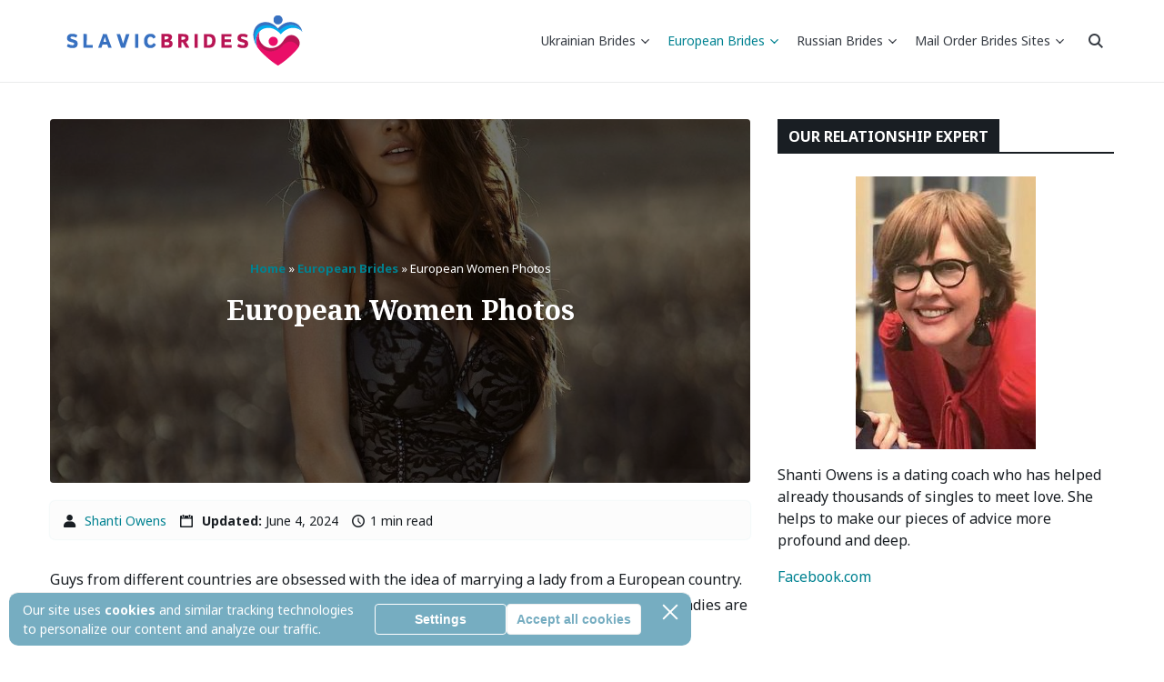

--- FILE ---
content_type: text/html; charset=UTF-8
request_url: https://slavicbrides.org/european/european-brides-gallery/
body_size: 23178
content:
<!doctype html>
<html lang="en-US">
<head>
    <meta charset="UTF-8">
    <meta name="viewport" content="width=device-width, initial-scale=1.0, minimum-scale=1.0">
    <meta http-equiv="X-UA-Compatible" content="ie=edge">

    <meta name='robots' content='index, follow, max-image-preview:large, max-snippet:-1, max-video-preview:-1' />
	<style>img:is([sizes="auto" i], [sizes^="auto," i]) { contain-intrinsic-size: 3000px 1500px }</style>
	
	<!-- This site is optimized with the Yoast SEO plugin v26.8 - https://yoast.com/product/yoast-seo-wordpress/ -->
	<title>Top European Women Pictures - Photos Of Hot European Girls</title>
	<meta name="description" content="Look at these hot european girls pictures. The most beautiful european women pictures." />
	<link rel="canonical" href="https://slavicbrides.org/european/european-brides-gallery/" />
	<meta property="og:locale" content="en_US" />
	<meta property="og:type" content="article" />
	<meta property="og:title" content="Top European Women Pictures - Photos Of Hot European Girls" />
	<meta property="og:description" content="Look at these hot european girls pictures. The most beautiful european women pictures." />
	<meta property="og:url" content="https://slavicbrides.org/european/european-brides-gallery/" />
	<meta property="og:site_name" content="SlavicBrides" />
	<meta property="article:published_time" content="2019-10-27T13:30:00+00:00" />
	<meta property="article:modified_time" content="2024-06-04T14:02:21+00:00" />
	<meta property="og:image" content="https://slavicbrides.org/wp-content/uploads/2021/01/121684808_341365050476002_2460068157877080486_n.jpg" />
	<meta property="og:image:width" content="1080" />
	<meta property="og:image:height" content="963" />
	<meta property="og:image:type" content="image/jpeg" />
	<meta name="author" content="Shanti Owens" />
	<meta name="twitter:card" content="summary_large_image" />
	<meta name="twitter:label1" content="Written by" />
	<meta name="twitter:data1" content="Shanti Owens" />
	<meta name="twitter:label2" content="Est. reading time" />
	<meta name="twitter:data2" content="3 minutes" />
	<script type="application/ld+json" class="yoast-schema-graph">{"@context":"https://schema.org","@graph":[{"@type":"Article","@id":"https://slavicbrides.org/european/european-brides-gallery/#article","isPartOf":{"@id":"https://slavicbrides.org/european/european-brides-gallery/"},"author":{"name":"Shanti Owens","@id":"https://slavicbrides.org/#/schema/person/1af936f947787e9bdbaaefbbfe838212"},"headline":"European Women Photos","datePublished":"2019-10-27T13:30:00+00:00","dateModified":"2024-06-04T14:02:21+00:00","mainEntityOfPage":{"@id":"https://slavicbrides.org/european/european-brides-gallery/"},"wordCount":200,"publisher":{"@id":"https://slavicbrides.org/#organization"},"image":{"@id":"https://slavicbrides.org/european/european-brides-gallery/#primaryimage"},"thumbnailUrl":"https://slavicbrides.org/wp-content/uploads/2021/01/121684808_341365050476002_2460068157877080486_n.jpg","articleSection":["Find European Brides For Marriage And European Women For Dating"],"inLanguage":"en-US"},{"@type":"WebPage","@id":"https://slavicbrides.org/european/european-brides-gallery/","url":"https://slavicbrides.org/european/european-brides-gallery/","name":"Top European Women Pictures - Photos Of Hot European Girls","isPartOf":{"@id":"https://slavicbrides.org/#website"},"primaryImageOfPage":{"@id":"https://slavicbrides.org/european/european-brides-gallery/#primaryimage"},"image":{"@id":"https://slavicbrides.org/european/european-brides-gallery/#primaryimage"},"thumbnailUrl":"https://slavicbrides.org/wp-content/uploads/2021/01/121684808_341365050476002_2460068157877080486_n.jpg","datePublished":"2019-10-27T13:30:00+00:00","dateModified":"2024-06-04T14:02:21+00:00","description":"Look at these hot european girls pictures. The most beautiful european women pictures.","breadcrumb":{"@id":"https://slavicbrides.org/european/european-brides-gallery/#breadcrumb"},"inLanguage":"en-US","potentialAction":[{"@type":"ReadAction","target":["https://slavicbrides.org/european/european-brides-gallery/"]}]},{"@type":"ImageObject","inLanguage":"en-US","@id":"https://slavicbrides.org/european/european-brides-gallery/#primaryimage","url":"https://slavicbrides.org/wp-content/uploads/2021/01/121684808_341365050476002_2460068157877080486_n.jpg","contentUrl":"https://slavicbrides.org/wp-content/uploads/2021/01/121684808_341365050476002_2460068157877080486_n.jpg","width":1080,"height":963,"caption":"European bride picture"},{"@type":"BreadcrumbList","@id":"https://slavicbrides.org/european/european-brides-gallery/#breadcrumb","itemListElement":[{"@type":"ListItem","position":1,"name":"Home","item":"https://slavicbrides.org/"},{"@type":"ListItem","position":2,"name":"European Brides","item":"https://slavicbrides.org/european/"},{"@type":"ListItem","position":3,"name":"European Women Photos"}]},{"@type":"WebSite","@id":"https://slavicbrides.org/#website","url":"https://slavicbrides.org/","name":"SlavicBrides","description":"","publisher":{"@id":"https://slavicbrides.org/#organization"},"potentialAction":[{"@type":"SearchAction","target":{"@type":"EntryPoint","urlTemplate":"https://slavicbrides.org/?s={search_term_string}"},"query-input":{"@type":"PropertyValueSpecification","valueRequired":true,"valueName":"search_term_string"}}],"inLanguage":"en-US"},{"@type":"Organization","@id":"https://slavicbrides.org/#organization","name":"SlavicBrides","url":"https://slavicbrides.org/","logo":{"@type":"ImageObject","inLanguage":"en-US","@id":"https://slavicbrides.org/#/schema/logo/image/","url":"https://slavicbrides.org/wp-content/uploads/2024/05/Slavic-Brides-Logo.svg","contentUrl":"https://slavicbrides.org/wp-content/uploads/2024/05/Slavic-Brides-Logo.svg","width":300,"height":70,"caption":"SlavicBrides"},"image":{"@id":"https://slavicbrides.org/#/schema/logo/image/"}},{"@type":"Person","@id":"https://slavicbrides.org/#/schema/person/1af936f947787e9bdbaaefbbfe838212","name":"Shanti Owens","image":{"@type":"ImageObject","inLanguage":"en-US","@id":"https://slavicbrides.org/#/schema/person/image/","url":"https://slavicbrides.org/wp-content/plugins/cpm-holy-kit/src/Modules/Users/assets/images/no-photo.svg","contentUrl":"https://slavicbrides.org/wp-content/plugins/cpm-holy-kit/src/Modules/Users/assets/images/no-photo.svg","caption":"Shanti Owens"},"url":"https://slavicbrides.org/author/shanti-owens/"}]}</script>
	<!-- / Yoast SEO plugin. -->


<style>
@font-face{font-family:'Noto Sans';font-style:italic;font-weight:400;font-stretch:normal;font-display:swap;src:url(https://fonts.gstatic.com/l/font?kit=o-0kIpQlx3QUlC5A4PNr4C5OaxRsfNNlKbCePevHtVtX57DGjDU1QDce2V3SzkldxrOO9KOU&skey=10db4434b0359efc&v=v42) format('woff');unicode-range:U+0460-052F, U+1C80-1C8A, U+20B4, U+2DE0-2DFF, U+A640-A69F, U+FE2E-FE2F}@font-face{font-family:'Noto Sans';font-style:italic;font-weight:400;font-stretch:normal;font-display:swap;src:url(https://fonts.gstatic.com/l/font?kit=o-0kIpQlx3QUlC5A4PNr4C5OaxRsfNNlKbCePevHtVtX57DGjDU1QDce2VTSzkldxrOO9KOU&skey=10db4434b0359efc&v=v42) format('woff');unicode-range:U+0301, U+0400-045F, U+0490-0491, U+04B0-04B1, U+2116}@font-face{font-family:'Noto Sans';font-style:italic;font-weight:400;font-stretch:normal;font-display:swap;src:url(https://fonts.gstatic.com/l/font?kit=o-0kIpQlx3QUlC5A4PNr4C5OaxRsfNNlKbCePevHtVtX57DGjDU1QDce2VHSzkldxrOO9KOU&skey=10db4434b0359efc&v=v42) format('woff');unicode-range:U+0900-097F, U+1CD0-1CF9, U+200C-200D, U+20A8, U+20B9, U+20F0, U+25CC, U+A830-A839, U+A8E0-A8FF, U+11B00-11B09}@font-face{font-family:'Noto Sans';font-style:italic;font-weight:400;font-stretch:normal;font-display:swap;src:url(https://fonts.gstatic.com/l/font?kit=o-0kIpQlx3QUlC5A4PNr4C5OaxRsfNNlKbCePevHtVtX57DGjDU1QDce2VzSzkldxrOO9KOU&skey=10db4434b0359efc&v=v42) format('woff');unicode-range:U+1F00-1FFF}@font-face{font-family:'Noto Sans';font-style:italic;font-weight:400;font-stretch:normal;font-display:swap;src:url(https://fonts.gstatic.com/l/font?kit=o-0kIpQlx3QUlC5A4PNr4C5OaxRsfNNlKbCePevHtVtX57DGjDU1QDce2VPSzkldxrOO9KOU&skey=10db4434b0359efc&v=v42) format('woff');unicode-range:U+0370-0377, U+037A-037F, U+0384-038A, U+038C, U+038E-03A1, U+03A3-03FF}@font-face{font-family:'Noto Sans';font-style:italic;font-weight:400;font-stretch:normal;font-display:swap;src:url(https://fonts.gstatic.com/l/font?kit=o-0kIpQlx3QUlC5A4PNr4C5OaxRsfNNlKbCePevHtVtX57DGjDU1QDce2V_SzkldxrOO9KOU&skey=10db4434b0359efc&v=v42) format('woff');unicode-range:U+0102-0103, U+0110-0111, U+0128-0129, U+0168-0169, U+01A0-01A1, U+01AF-01B0, U+0300-0301, U+0303-0304, U+0308-0309, U+0323, U+0329, U+1EA0-1EF9, U+20AB}@font-face{font-family:'Noto Sans';font-style:italic;font-weight:400;font-stretch:normal;font-display:swap;src:url(https://fonts.gstatic.com/l/font?kit=o-0kIpQlx3QUlC5A4PNr4C5OaxRsfNNlKbCePevHtVtX57DGjDU1QDce2V7SzkldxrOO9KOU&skey=10db4434b0359efc&v=v42) format('woff');unicode-range:U+0100-02BA, U+02BD-02C5, U+02C7-02CC, U+02CE-02D7, U+02DD-02FF, U+0304, U+0308, U+0329, U+1D00-1DBF, U+1E00-1E9F, U+1EF2-1EFF, U+2020, U+20A0-20AB, U+20AD-20C0, U+2113, U+2C60-2C7F, U+A720-A7FF}@font-face{font-family:'Noto Sans';font-style:italic;font-weight:400;font-stretch:normal;font-display:swap;src:url(https://fonts.gstatic.com/l/font?kit=o-0kIpQlx3QUlC5A4PNr4C5OaxRsfNNlKbCePevHtVtX57DGjDU1QDce2VDSzkldxrOO9A&skey=10db4434b0359efc&v=v42) format('woff');unicode-range:U+0000-00FF, U+0131, U+0152-0153, U+02BB-02BC, U+02C6, U+02DA, U+02DC, U+0304, U+0308, U+0329, U+2000-206F, U+20AC, U+2122, U+2191, U+2193, U+2212, U+2215, U+FEFF, U+FFFD}@font-face{font-family:'Noto Sans';font-style:italic;font-weight:700;font-stretch:normal;font-display:swap;src:url(https://fonts.gstatic.com/l/font?kit=o-0kIpQlx3QUlC5A4PNr4C5OaxRsfNNlKbCePevHtVtX57DGjDU1QNAZ2V3SzkldxrOO9KOU&skey=10db4434b0359efc&v=v42) format('woff');unicode-range:U+0460-052F, U+1C80-1C8A, U+20B4, U+2DE0-2DFF, U+A640-A69F, U+FE2E-FE2F}@font-face{font-family:'Noto Sans';font-style:italic;font-weight:700;font-stretch:normal;font-display:swap;src:url(https://fonts.gstatic.com/l/font?kit=o-0kIpQlx3QUlC5A4PNr4C5OaxRsfNNlKbCePevHtVtX57DGjDU1QNAZ2VTSzkldxrOO9KOU&skey=10db4434b0359efc&v=v42) format('woff');unicode-range:U+0301, U+0400-045F, U+0490-0491, U+04B0-04B1, U+2116}@font-face{font-family:'Noto Sans';font-style:italic;font-weight:700;font-stretch:normal;font-display:swap;src:url(https://fonts.gstatic.com/l/font?kit=o-0kIpQlx3QUlC5A4PNr4C5OaxRsfNNlKbCePevHtVtX57DGjDU1QNAZ2VHSzkldxrOO9KOU&skey=10db4434b0359efc&v=v42) format('woff');unicode-range:U+0900-097F, U+1CD0-1CF9, U+200C-200D, U+20A8, U+20B9, U+20F0, U+25CC, U+A830-A839, U+A8E0-A8FF, U+11B00-11B09}@font-face{font-family:'Noto Sans';font-style:italic;font-weight:700;font-stretch:normal;font-display:swap;src:url(https://fonts.gstatic.com/l/font?kit=o-0kIpQlx3QUlC5A4PNr4C5OaxRsfNNlKbCePevHtVtX57DGjDU1QNAZ2VzSzkldxrOO9KOU&skey=10db4434b0359efc&v=v42) format('woff');unicode-range:U+1F00-1FFF}@font-face{font-family:'Noto Sans';font-style:italic;font-weight:700;font-stretch:normal;font-display:swap;src:url(https://fonts.gstatic.com/l/font?kit=o-0kIpQlx3QUlC5A4PNr4C5OaxRsfNNlKbCePevHtVtX57DGjDU1QNAZ2VPSzkldxrOO9KOU&skey=10db4434b0359efc&v=v42) format('woff');unicode-range:U+0370-0377, U+037A-037F, U+0384-038A, U+038C, U+038E-03A1, U+03A3-03FF}@font-face{font-family:'Noto Sans';font-style:italic;font-weight:700;font-stretch:normal;font-display:swap;src:url(https://fonts.gstatic.com/l/font?kit=o-0kIpQlx3QUlC5A4PNr4C5OaxRsfNNlKbCePevHtVtX57DGjDU1QNAZ2V_SzkldxrOO9KOU&skey=10db4434b0359efc&v=v42) format('woff');unicode-range:U+0102-0103, U+0110-0111, U+0128-0129, U+0168-0169, U+01A0-01A1, U+01AF-01B0, U+0300-0301, U+0303-0304, U+0308-0309, U+0323, U+0329, U+1EA0-1EF9, U+20AB}@font-face{font-family:'Noto Sans';font-style:italic;font-weight:700;font-stretch:normal;font-display:swap;src:url(https://fonts.gstatic.com/l/font?kit=o-0kIpQlx3QUlC5A4PNr4C5OaxRsfNNlKbCePevHtVtX57DGjDU1QNAZ2V7SzkldxrOO9KOU&skey=10db4434b0359efc&v=v42) format('woff');unicode-range:U+0100-02BA, U+02BD-02C5, U+02C7-02CC, U+02CE-02D7, U+02DD-02FF, U+0304, U+0308, U+0329, U+1D00-1DBF, U+1E00-1E9F, U+1EF2-1EFF, U+2020, U+20A0-20AB, U+20AD-20C0, U+2113, U+2C60-2C7F, U+A720-A7FF}@font-face{font-family:'Noto Sans';font-style:italic;font-weight:700;font-stretch:normal;font-display:swap;src:url(https://fonts.gstatic.com/l/font?kit=o-0kIpQlx3QUlC5A4PNr4C5OaxRsfNNlKbCePevHtVtX57DGjDU1QNAZ2VDSzkldxrOO9A&skey=10db4434b0359efc&v=v42) format('woff');unicode-range:U+0000-00FF, U+0131, U+0152-0153, U+02BB-02BC, U+02C6, U+02DA, U+02DC, U+0304, U+0308, U+0329, U+2000-206F, U+20AC, U+2122, U+2191, U+2193, U+2212, U+2215, U+FEFF, U+FFFD}@font-face{font-family:'Noto Sans';font-style:normal;font-weight:400;font-stretch:normal;font-display:swap;src:url(https://fonts.gstatic.com/l/font?kit=o-0mIpQlx3QUlC5A4PNB6Ryti20_6n1iPHjcz6L1SoM-jCpoiyD9A-9X6VTYyWtZ7rGW9w&skey=2b960fe17823056f&v=v42) format('woff');unicode-range:U+0460-052F, U+1C80-1C8A, U+20B4, U+2DE0-2DFF, U+A640-A69F, U+FE2E-FE2F}@font-face{font-family:'Noto Sans';font-style:normal;font-weight:400;font-stretch:normal;font-display:swap;src:url(https://fonts.gstatic.com/l/font?kit=o-0mIpQlx3QUlC5A4PNB6Ryti20_6n1iPHjcz6L1SoM-jCpoiyD9A-9e6VTYyWtZ7rGW9w&skey=2b960fe17823056f&v=v42) format('woff');unicode-range:U+0301, U+0400-045F, U+0490-0491, U+04B0-04B1, U+2116}@font-face{font-family:'Noto Sans';font-style:normal;font-weight:400;font-stretch:normal;font-display:swap;src:url(https://fonts.gstatic.com/l/font?kit=o-0mIpQlx3QUlC5A4PNB6Ryti20_6n1iPHjcz6L1SoM-jCpoiyD9A-9b6VTYyWtZ7rGW9w&skey=2b960fe17823056f&v=v42) format('woff');unicode-range:U+0900-097F, U+1CD0-1CF9, U+200C-200D, U+20A8, U+20B9, U+20F0, U+25CC, U+A830-A839, U+A8E0-A8FF, U+11B00-11B09}@font-face{font-family:'Noto Sans';font-style:normal;font-weight:400;font-stretch:normal;font-display:swap;src:url(https://fonts.gstatic.com/l/font?kit=o-0mIpQlx3QUlC5A4PNB6Ryti20_6n1iPHjcz6L1SoM-jCpoiyD9A-9W6VTYyWtZ7rGW9w&skey=2b960fe17823056f&v=v42) format('woff');unicode-range:U+1F00-1FFF}@font-face{font-family:'Noto Sans';font-style:normal;font-weight:400;font-stretch:normal;font-display:swap;src:url(https://fonts.gstatic.com/l/font?kit=o-0mIpQlx3QUlC5A4PNB6Ryti20_6n1iPHjcz6L1SoM-jCpoiyD9A-9Z6VTYyWtZ7rGW9w&skey=2b960fe17823056f&v=v42) format('woff');unicode-range:U+0370-0377, U+037A-037F, U+0384-038A, U+038C, U+038E-03A1, U+03A3-03FF}@font-face{font-family:'Noto Sans';font-style:normal;font-weight:400;font-stretch:normal;font-display:swap;src:url(https://fonts.gstatic.com/l/font?kit=o-0mIpQlx3QUlC5A4PNB6Ryti20_6n1iPHjcz6L1SoM-jCpoiyD9A-9V6VTYyWtZ7rGW9w&skey=2b960fe17823056f&v=v42) format('woff');unicode-range:U+0102-0103, U+0110-0111, U+0128-0129, U+0168-0169, U+01A0-01A1, U+01AF-01B0, U+0300-0301, U+0303-0304, U+0308-0309, U+0323, U+0329, U+1EA0-1EF9, U+20AB}@font-face{font-family:'Noto Sans';font-style:normal;font-weight:400;font-stretch:normal;font-display:swap;src:url(https://fonts.gstatic.com/l/font?kit=o-0mIpQlx3QUlC5A4PNB6Ryti20_6n1iPHjcz6L1SoM-jCpoiyD9A-9U6VTYyWtZ7rGW9w&skey=2b960fe17823056f&v=v42) format('woff');unicode-range:U+0100-02BA, U+02BD-02C5, U+02C7-02CC, U+02CE-02D7, U+02DD-02FF, U+0304, U+0308, U+0329, U+1D00-1DBF, U+1E00-1E9F, U+1EF2-1EFF, U+2020, U+20A0-20AB, U+20AD-20C0, U+2113, U+2C60-2C7F, U+A720-A7FF}@font-face{font-family:'Noto Sans';font-style:normal;font-weight:400;font-stretch:normal;font-display:swap;src:url(https://fonts.gstatic.com/l/font?kit=o-0mIpQlx3QUlC5A4PNB6Ryti20_6n1iPHjcz6L1SoM-jCpoiyD9A-9a6VTYyWtZ7rE&skey=2b960fe17823056f&v=v42) format('woff');unicode-range:U+0000-00FF, U+0131, U+0152-0153, U+02BB-02BC, U+02C6, U+02DA, U+02DC, U+0304, U+0308, U+0329, U+2000-206F, U+20AC, U+2122, U+2191, U+2193, U+2212, U+2215, U+FEFF, U+FFFD}@font-face{font-family:'Noto Sans';font-style:normal;font-weight:700;font-stretch:normal;font-display:swap;src:url(https://fonts.gstatic.com/l/font?kit=o-0mIpQlx3QUlC5A4PNB6Ryti20_6n1iPHjcz6L1SoM-jCpoiyAaBO9X6VTYyWtZ7rGW9w&skey=2b960fe17823056f&v=v42) format('woff');unicode-range:U+0460-052F, U+1C80-1C8A, U+20B4, U+2DE0-2DFF, U+A640-A69F, U+FE2E-FE2F}@font-face{font-family:'Noto Sans';font-style:normal;font-weight:700;font-stretch:normal;font-display:swap;src:url(https://fonts.gstatic.com/l/font?kit=o-0mIpQlx3QUlC5A4PNB6Ryti20_6n1iPHjcz6L1SoM-jCpoiyAaBO9e6VTYyWtZ7rGW9w&skey=2b960fe17823056f&v=v42) format('woff');unicode-range:U+0301, U+0400-045F, U+0490-0491, U+04B0-04B1, U+2116}@font-face{font-family:'Noto Sans';font-style:normal;font-weight:700;font-stretch:normal;font-display:swap;src:url(https://fonts.gstatic.com/l/font?kit=o-0mIpQlx3QUlC5A4PNB6Ryti20_6n1iPHjcz6L1SoM-jCpoiyAaBO9b6VTYyWtZ7rGW9w&skey=2b960fe17823056f&v=v42) format('woff');unicode-range:U+0900-097F, U+1CD0-1CF9, U+200C-200D, U+20A8, U+20B9, U+20F0, U+25CC, U+A830-A839, U+A8E0-A8FF, U+11B00-11B09}@font-face{font-family:'Noto Sans';font-style:normal;font-weight:700;font-stretch:normal;font-display:swap;src:url(https://fonts.gstatic.com/l/font?kit=o-0mIpQlx3QUlC5A4PNB6Ryti20_6n1iPHjcz6L1SoM-jCpoiyAaBO9W6VTYyWtZ7rGW9w&skey=2b960fe17823056f&v=v42) format('woff');unicode-range:U+1F00-1FFF}@font-face{font-family:'Noto Sans';font-style:normal;font-weight:700;font-stretch:normal;font-display:swap;src:url(https://fonts.gstatic.com/l/font?kit=o-0mIpQlx3QUlC5A4PNB6Ryti20_6n1iPHjcz6L1SoM-jCpoiyAaBO9Z6VTYyWtZ7rGW9w&skey=2b960fe17823056f&v=v42) format('woff');unicode-range:U+0370-0377, U+037A-037F, U+0384-038A, U+038C, U+038E-03A1, U+03A3-03FF}@font-face{font-family:'Noto Sans';font-style:normal;font-weight:700;font-stretch:normal;font-display:swap;src:url(https://fonts.gstatic.com/l/font?kit=o-0mIpQlx3QUlC5A4PNB6Ryti20_6n1iPHjcz6L1SoM-jCpoiyAaBO9V6VTYyWtZ7rGW9w&skey=2b960fe17823056f&v=v42) format('woff');unicode-range:U+0102-0103, U+0110-0111, U+0128-0129, U+0168-0169, U+01A0-01A1, U+01AF-01B0, U+0300-0301, U+0303-0304, U+0308-0309, U+0323, U+0329, U+1EA0-1EF9, U+20AB}@font-face{font-family:'Noto Sans';font-style:normal;font-weight:700;font-stretch:normal;font-display:swap;src:url(https://fonts.gstatic.com/l/font?kit=o-0mIpQlx3QUlC5A4PNB6Ryti20_6n1iPHjcz6L1SoM-jCpoiyAaBO9U6VTYyWtZ7rGW9w&skey=2b960fe17823056f&v=v42) format('woff');unicode-range:U+0100-02BA, U+02BD-02C5, U+02C7-02CC, U+02CE-02D7, U+02DD-02FF, U+0304, U+0308, U+0329, U+1D00-1DBF, U+1E00-1E9F, U+1EF2-1EFF, U+2020, U+20A0-20AB, U+20AD-20C0, U+2113, U+2C60-2C7F, U+A720-A7FF}@font-face{font-family:'Noto Sans';font-style:normal;font-weight:700;font-stretch:normal;font-display:swap;src:url(https://fonts.gstatic.com/l/font?kit=o-0mIpQlx3QUlC5A4PNB6Ryti20_6n1iPHjcz6L1SoM-jCpoiyAaBO9a6VTYyWtZ7rE&skey=2b960fe17823056f&v=v42) format('woff');unicode-range:U+0000-00FF, U+0131, U+0152-0153, U+02BB-02BC, U+02C6, U+02DA, U+02DC, U+0304, U+0308, U+0329, U+2000-206F, U+20AC, U+2122, U+2191, U+2193, U+2212, U+2215, U+FEFF, U+FFFD}@font-face{font-family:'Noto Serif';font-style:italic;font-weight:400;font-stretch:normal;font-display:swap;src:url(https://fonts.gstatic.com/l/font?kit=ga6saw1J5X9T9RW6j9bNfFIMZhhWnFTyNZIQD1-_FXP0RgnaOg9MYBNLg_cFrq3gyjUjLaOQUw&skey=39fc6d597fb39b7e&v=v33) format('woff');unicode-range:U+0460-052F, U+1C80-1C8A, U+20B4, U+2DE0-2DFF, U+A640-A69F, U+FE2E-FE2F}@font-face{font-family:'Noto Serif';font-style:italic;font-weight:400;font-stretch:normal;font-display:swap;src:url(https://fonts.gstatic.com/l/font?kit=ga6saw1J5X9T9RW6j9bNfFIMZhhWnFTyNZIQD1-_FXP0RgnaOg9MYBNLg_cMrq3gyjUjLaOQUw&skey=39fc6d597fb39b7e&v=v33) format('woff');unicode-range:U+0301, U+0400-045F, U+0490-0491, U+04B0-04B1, U+2116}@font-face{font-family:'Noto Serif';font-style:italic;font-weight:400;font-stretch:normal;font-display:swap;src:url(https://fonts.gstatic.com/l/font?kit=ga6saw1J5X9T9RW6j9bNfFIMZhhWnFTyNZIQD1-_FXP0RgnaOg9MYBNLg_cErq3gyjUjLaOQUw&skey=39fc6d597fb39b7e&v=v33) format('woff');unicode-range:U+1F00-1FFF}@font-face{font-family:'Noto Serif';font-style:italic;font-weight:400;font-stretch:normal;font-display:swap;src:url(https://fonts.gstatic.com/l/font?kit=ga6saw1J5X9T9RW6j9bNfFIMZhhWnFTyNZIQD1-_FXP0RgnaOg9MYBNLg_cLrq3gyjUjLaOQUw&skey=39fc6d597fb39b7e&v=v33) format('woff');unicode-range:U+0370-0377, U+037A-037F, U+0384-038A, U+038C, U+038E-03A1, U+03A3-03FF}@font-face{font-family:'Noto Serif';font-style:italic;font-weight:400;font-stretch:normal;font-display:swap;src:url(https://fonts.gstatic.com/l/font?kit=ga6saw1J5X9T9RW6j9bNfFIMZhhWnFTyNZIQD1-_FXP0RgnaOg9MYBNLg_d0rq3gyjUjLaOQUw&skey=39fc6d597fb39b7e&v=v33) format('woff');unicode-range:U+0302-0303, U+0305, U+0307-0308, U+0310, U+0312, U+0315, U+031A, U+0326-0327, U+032C, U+032F-0330, U+0332-0333, U+0338, U+033A, U+0346, U+034D, U+0391-03A1, U+03A3-03A9, U+03B1-03C9, U+03D1, U+03D5-03D6, U+03F0-03F1, U+03F4-03F5, U+2016-2017, U+2034-2038, U+203C, U+2040, U+2043, U+2047, U+2050, U+2057, U+205F, U+2070-2071, U+2074-208E, U+2090-209C, U+20D0-20DC, U+20E1, U+20E5-20EF, U+2100-2112, U+2114-2115, U+2117-2121, U+2123-214F, U+2190, U+2192, U+2194-21AE, U+21B0-21E5, U+21F1-21F2, U+21F4-2211, U+2213-2214, U+2216-22FF, U+2308-230B, U+2310, U+2319, U+231C-2321, U+2336-237A, U+237C, U+2395, U+239B-23B7, U+23D0, U+23DC-23E1, U+2474-2475, U+25AF, U+25B3, U+25B7, U+25BD, U+25C1, U+25CA, U+25CC, U+25FB, U+266D-266F, U+27C0-27FF, U+2900-2AFF, U+2B0E-2B11, U+2B30-2B4C, U+2BFE, U+3030, U+FF5B, U+FF5D, U+1D400-1D7FF, U+1EE00-1EEFF}@font-face{font-family:'Noto Serif';font-style:italic;font-weight:400;font-stretch:normal;font-display:swap;src:url(https://fonts.gstatic.com/l/font?kit=ga6saw1J5X9T9RW6j9bNfFIMZhhWnFTyNZIQD1-_FXP0RgnaOg9MYBNLg_cHrq3gyjUjLaOQUw&skey=39fc6d597fb39b7e&v=v33) format('woff');unicode-range:U+0102-0103, U+0110-0111, U+0128-0129, U+0168-0169, U+01A0-01A1, U+01AF-01B0, U+0300-0301, U+0303-0304, U+0308-0309, U+0323, U+0329, U+1EA0-1EF9, U+20AB}@font-face{font-family:'Noto Serif';font-style:italic;font-weight:400;font-stretch:normal;font-display:swap;src:url(https://fonts.gstatic.com/l/font?kit=ga6saw1J5X9T9RW6j9bNfFIMZhhWnFTyNZIQD1-_FXP0RgnaOg9MYBNLg_cGrq3gyjUjLaOQUw&skey=39fc6d597fb39b7e&v=v33) format('woff');unicode-range:U+0100-02BA, U+02BD-02C5, U+02C7-02CC, U+02CE-02D7, U+02DD-02FF, U+0304, U+0308, U+0329, U+1D00-1DBF, U+1E00-1E9F, U+1EF2-1EFF, U+2020, U+20A0-20AB, U+20AD-20C0, U+2113, U+2C60-2C7F, U+A720-A7FF}@font-face{font-family:'Noto Serif';font-style:italic;font-weight:400;font-stretch:normal;font-display:swap;src:url(https://fonts.gstatic.com/l/font?kit=ga6saw1J5X9T9RW6j9bNfFIMZhhWnFTyNZIQD1-_FXP0RgnaOg9MYBNLg_cIrq3gyjUjLaM&skey=39fc6d597fb39b7e&v=v33) format('woff');unicode-range:U+0000-00FF, U+0131, U+0152-0153, U+02BB-02BC, U+02C6, U+02DA, U+02DC, U+0304, U+0308, U+0329, U+2000-206F, U+20AC, U+2122, U+2191, U+2193, U+2212, U+2215, U+FEFF, U+FFFD}@font-face{font-family:'Noto Serif';font-style:italic;font-weight:700;font-stretch:normal;font-display:swap;src:url(https://fonts.gstatic.com/l/font?kit=ga6saw1J5X9T9RW6j9bNfFIMZhhWnFTyNZIQD1-_FXP0RgnaOg9MYBOshPcFrq3gyjUjLaOQUw&skey=39fc6d597fb39b7e&v=v33) format('woff');unicode-range:U+0460-052F, U+1C80-1C8A, U+20B4, U+2DE0-2DFF, U+A640-A69F, U+FE2E-FE2F}@font-face{font-family:'Noto Serif';font-style:italic;font-weight:700;font-stretch:normal;font-display:swap;src:url(https://fonts.gstatic.com/l/font?kit=ga6saw1J5X9T9RW6j9bNfFIMZhhWnFTyNZIQD1-_FXP0RgnaOg9MYBOshPcMrq3gyjUjLaOQUw&skey=39fc6d597fb39b7e&v=v33) format('woff');unicode-range:U+0301, U+0400-045F, U+0490-0491, U+04B0-04B1, U+2116}@font-face{font-family:'Noto Serif';font-style:italic;font-weight:700;font-stretch:normal;font-display:swap;src:url(https://fonts.gstatic.com/l/font?kit=ga6saw1J5X9T9RW6j9bNfFIMZhhWnFTyNZIQD1-_FXP0RgnaOg9MYBOshPcErq3gyjUjLaOQUw&skey=39fc6d597fb39b7e&v=v33) format('woff');unicode-range:U+1F00-1FFF}@font-face{font-family:'Noto Serif';font-style:italic;font-weight:700;font-stretch:normal;font-display:swap;src:url(https://fonts.gstatic.com/l/font?kit=ga6saw1J5X9T9RW6j9bNfFIMZhhWnFTyNZIQD1-_FXP0RgnaOg9MYBOshPcLrq3gyjUjLaOQUw&skey=39fc6d597fb39b7e&v=v33) format('woff');unicode-range:U+0370-0377, U+037A-037F, U+0384-038A, U+038C, U+038E-03A1, U+03A3-03FF}@font-face{font-family:'Noto Serif';font-style:italic;font-weight:700;font-stretch:normal;font-display:swap;src:url(https://fonts.gstatic.com/l/font?kit=ga6saw1J5X9T9RW6j9bNfFIMZhhWnFTyNZIQD1-_FXP0RgnaOg9MYBOshPd0rq3gyjUjLaOQUw&skey=39fc6d597fb39b7e&v=v33) format('woff');unicode-range:U+0302-0303, U+0305, U+0307-0308, U+0310, U+0312, U+0315, U+031A, U+0326-0327, U+032C, U+032F-0330, U+0332-0333, U+0338, U+033A, U+0346, U+034D, U+0391-03A1, U+03A3-03A9, U+03B1-03C9, U+03D1, U+03D5-03D6, U+03F0-03F1, U+03F4-03F5, U+2016-2017, U+2034-2038, U+203C, U+2040, U+2043, U+2047, U+2050, U+2057, U+205F, U+2070-2071, U+2074-208E, U+2090-209C, U+20D0-20DC, U+20E1, U+20E5-20EF, U+2100-2112, U+2114-2115, U+2117-2121, U+2123-214F, U+2190, U+2192, U+2194-21AE, U+21B0-21E5, U+21F1-21F2, U+21F4-2211, U+2213-2214, U+2216-22FF, U+2308-230B, U+2310, U+2319, U+231C-2321, U+2336-237A, U+237C, U+2395, U+239B-23B7, U+23D0, U+23DC-23E1, U+2474-2475, U+25AF, U+25B3, U+25B7, U+25BD, U+25C1, U+25CA, U+25CC, U+25FB, U+266D-266F, U+27C0-27FF, U+2900-2AFF, U+2B0E-2B11, U+2B30-2B4C, U+2BFE, U+3030, U+FF5B, U+FF5D, U+1D400-1D7FF, U+1EE00-1EEFF}@font-face{font-family:'Noto Serif';font-style:italic;font-weight:700;font-stretch:normal;font-display:swap;src:url(https://fonts.gstatic.com/l/font?kit=ga6saw1J5X9T9RW6j9bNfFIMZhhWnFTyNZIQD1-_FXP0RgnaOg9MYBOshPcHrq3gyjUjLaOQUw&skey=39fc6d597fb39b7e&v=v33) format('woff');unicode-range:U+0102-0103, U+0110-0111, U+0128-0129, U+0168-0169, U+01A0-01A1, U+01AF-01B0, U+0300-0301, U+0303-0304, U+0308-0309, U+0323, U+0329, U+1EA0-1EF9, U+20AB}@font-face{font-family:'Noto Serif';font-style:italic;font-weight:700;font-stretch:normal;font-display:swap;src:url(https://fonts.gstatic.com/l/font?kit=ga6saw1J5X9T9RW6j9bNfFIMZhhWnFTyNZIQD1-_FXP0RgnaOg9MYBOshPcGrq3gyjUjLaOQUw&skey=39fc6d597fb39b7e&v=v33) format('woff');unicode-range:U+0100-02BA, U+02BD-02C5, U+02C7-02CC, U+02CE-02D7, U+02DD-02FF, U+0304, U+0308, U+0329, U+1D00-1DBF, U+1E00-1E9F, U+1EF2-1EFF, U+2020, U+20A0-20AB, U+20AD-20C0, U+2113, U+2C60-2C7F, U+A720-A7FF}@font-face{font-family:'Noto Serif';font-style:italic;font-weight:700;font-stretch:normal;font-display:swap;src:url(https://fonts.gstatic.com/l/font?kit=ga6saw1J5X9T9RW6j9bNfFIMZhhWnFTyNZIQD1-_FXP0RgnaOg9MYBOshPcIrq3gyjUjLaM&skey=39fc6d597fb39b7e&v=v33) format('woff');unicode-range:U+0000-00FF, U+0131, U+0152-0153, U+02BB-02BC, U+02C6, U+02DA, U+02DC, U+0304, U+0308, U+0329, U+2000-206F, U+20AC, U+2122, U+2191, U+2193, U+2212, U+2215, U+FEFF, U+FFFD}@font-face{font-family:'Noto Serif';font-style:normal;font-weight:400;font-stretch:normal;font-display:swap;src:url(https://fonts.gstatic.com/l/font?kit=ga6iaw1J5X9T9RW6j9bNVls-hfgvz8JcMofYTa32J4wsL2JAlAhZqFCTyscMpKrCzh0hNaA&skey=ff3f102bd67fc93c&v=v33) format('woff');unicode-range:U+0460-052F, U+1C80-1C8A, U+20B4, U+2DE0-2DFF, U+A640-A69F, U+FE2E-FE2F}@font-face{font-family:'Noto Serif';font-style:normal;font-weight:400;font-stretch:normal;font-display:swap;src:url(https://fonts.gstatic.com/l/font?kit=ga6iaw1J5X9T9RW6j9bNVls-hfgvz8JcMofYTa32J4wsL2JAlAhZqFCTw8cMpKrCzh0hNaA&skey=ff3f102bd67fc93c&v=v33) format('woff');unicode-range:U+0301, U+0400-045F, U+0490-0491, U+04B0-04B1, U+2116}@font-face{font-family:'Noto Serif';font-style:normal;font-weight:400;font-stretch:normal;font-display:swap;src:url(https://fonts.gstatic.com/l/font?kit=ga6iaw1J5X9T9RW6j9bNVls-hfgvz8JcMofYTa32J4wsL2JAlAhZqFCTy8cMpKrCzh0hNaA&skey=ff3f102bd67fc93c&v=v33) format('woff');unicode-range:U+1F00-1FFF}@font-face{font-family:'Noto Serif';font-style:normal;font-weight:400;font-stretch:normal;font-display:swap;src:url(https://fonts.gstatic.com/l/font?kit=ga6iaw1J5X9T9RW6j9bNVls-hfgvz8JcMofYTa32J4wsL2JAlAhZqFCTxMcMpKrCzh0hNaA&skey=ff3f102bd67fc93c&v=v33) format('woff');unicode-range:U+0370-0377, U+037A-037F, U+0384-038A, U+038C, U+038E-03A1, U+03A3-03FF}@font-face{font-family:'Noto Serif';font-style:normal;font-weight:400;font-stretch:normal;font-display:swap;src:url(https://fonts.gstatic.com/l/font?kit=ga6iaw1J5X9T9RW6j9bNVls-hfgvz8JcMofYTa32J4wsL2JAlAhZqFCTu8cMpKrCzh0hNaA&skey=ff3f102bd67fc93c&v=v33) format('woff');unicode-range:U+0302-0303, U+0305, U+0307-0308, U+0310, U+0312, U+0315, U+031A, U+0326-0327, U+032C, U+032F-0330, U+0332-0333, U+0338, U+033A, U+0346, U+034D, U+0391-03A1, U+03A3-03A9, U+03B1-03C9, U+03D1, U+03D5-03D6, U+03F0-03F1, U+03F4-03F5, U+2016-2017, U+2034-2038, U+203C, U+2040, U+2043, U+2047, U+2050, U+2057, U+205F, U+2070-2071, U+2074-208E, U+2090-209C, U+20D0-20DC, U+20E1, U+20E5-20EF, U+2100-2112, U+2114-2115, U+2117-2121, U+2123-214F, U+2190, U+2192, U+2194-21AE, U+21B0-21E5, U+21F1-21F2, U+21F4-2211, U+2213-2214, U+2216-22FF, U+2308-230B, U+2310, U+2319, U+231C-2321, U+2336-237A, U+237C, U+2395, U+239B-23B7, U+23D0, U+23DC-23E1, U+2474-2475, U+25AF, U+25B3, U+25B7, U+25BD, U+25C1, U+25CA, U+25CC, U+25FB, U+266D-266F, U+27C0-27FF, U+2900-2AFF, U+2B0E-2B11, U+2B30-2B4C, U+2BFE, U+3030, U+FF5B, U+FF5D, U+1D400-1D7FF, U+1EE00-1EEFF}@font-face{font-family:'Noto Serif';font-style:normal;font-weight:400;font-stretch:normal;font-display:swap;src:url(https://fonts.gstatic.com/l/font?kit=ga6iaw1J5X9T9RW6j9bNVls-hfgvz8JcMofYTa32J4wsL2JAlAhZqFCTyMcMpKrCzh0hNaA&skey=ff3f102bd67fc93c&v=v33) format('woff');unicode-range:U+0102-0103, U+0110-0111, U+0128-0129, U+0168-0169, U+01A0-01A1, U+01AF-01B0, U+0300-0301, U+0303-0304, U+0308-0309, U+0323, U+0329, U+1EA0-1EF9, U+20AB}@font-face{font-family:'Noto Serif';font-style:normal;font-weight:400;font-stretch:normal;font-display:swap;src:url(https://fonts.gstatic.com/l/font?kit=ga6iaw1J5X9T9RW6j9bNVls-hfgvz8JcMofYTa32J4wsL2JAlAhZqFCTyccMpKrCzh0hNaA&skey=ff3f102bd67fc93c&v=v33) format('woff');unicode-range:U+0100-02BA, U+02BD-02C5, U+02C7-02CC, U+02CE-02D7, U+02DD-02FF, U+0304, U+0308, U+0329, U+1D00-1DBF, U+1E00-1E9F, U+1EF2-1EFF, U+2020, U+20A0-20AB, U+20AD-20C0, U+2113, U+2C60-2C7F, U+A720-A7FF}@font-face{font-family:'Noto Serif';font-style:normal;font-weight:400;font-stretch:normal;font-display:swap;src:url(https://fonts.gstatic.com/l/font?kit=ga6iaw1J5X9T9RW6j9bNVls-hfgvz8JcMofYTa32J4wsL2JAlAhZqFCTx8cMpKrCzh0h&skey=ff3f102bd67fc93c&v=v33) format('woff');unicode-range:U+0000-00FF, U+0131, U+0152-0153, U+02BB-02BC, U+02C6, U+02DA, U+02DC, U+0304, U+0308, U+0329, U+2000-206F, U+20AC, U+2122, U+2191, U+2193, U+2212, U+2215, U+FEFF, U+FFFD}@font-face{font-family:'Noto Serif';font-style:normal;font-weight:700;font-stretch:normal;font-display:swap;src:url(https://fonts.gstatic.com/l/font?kit=ga6iaw1J5X9T9RW6j9bNVls-hfgvz8JcMofYTa32J4wsL2JAlAhZT1eTyscMpKrCzh0hNaA&skey=ff3f102bd67fc93c&v=v33) format('woff');unicode-range:U+0460-052F, U+1C80-1C8A, U+20B4, U+2DE0-2DFF, U+A640-A69F, U+FE2E-FE2F}@font-face{font-family:'Noto Serif';font-style:normal;font-weight:700;font-stretch:normal;font-display:swap;src:url(https://fonts.gstatic.com/l/font?kit=ga6iaw1J5X9T9RW6j9bNVls-hfgvz8JcMofYTa32J4wsL2JAlAhZT1eTw8cMpKrCzh0hNaA&skey=ff3f102bd67fc93c&v=v33) format('woff');unicode-range:U+0301, U+0400-045F, U+0490-0491, U+04B0-04B1, U+2116}@font-face{font-family:'Noto Serif';font-style:normal;font-weight:700;font-stretch:normal;font-display:swap;src:url(https://fonts.gstatic.com/l/font?kit=ga6iaw1J5X9T9RW6j9bNVls-hfgvz8JcMofYTa32J4wsL2JAlAhZT1eTy8cMpKrCzh0hNaA&skey=ff3f102bd67fc93c&v=v33) format('woff');unicode-range:U+1F00-1FFF}@font-face{font-family:'Noto Serif';font-style:normal;font-weight:700;font-stretch:normal;font-display:swap;src:url(https://fonts.gstatic.com/l/font?kit=ga6iaw1J5X9T9RW6j9bNVls-hfgvz8JcMofYTa32J4wsL2JAlAhZT1eTxMcMpKrCzh0hNaA&skey=ff3f102bd67fc93c&v=v33) format('woff');unicode-range:U+0370-0377, U+037A-037F, U+0384-038A, U+038C, U+038E-03A1, U+03A3-03FF}@font-face{font-family:'Noto Serif';font-style:normal;font-weight:700;font-stretch:normal;font-display:swap;src:url(https://fonts.gstatic.com/l/font?kit=ga6iaw1J5X9T9RW6j9bNVls-hfgvz8JcMofYTa32J4wsL2JAlAhZT1eTu8cMpKrCzh0hNaA&skey=ff3f102bd67fc93c&v=v33) format('woff');unicode-range:U+0302-0303, U+0305, U+0307-0308, U+0310, U+0312, U+0315, U+031A, U+0326-0327, U+032C, U+032F-0330, U+0332-0333, U+0338, U+033A, U+0346, U+034D, U+0391-03A1, U+03A3-03A9, U+03B1-03C9, U+03D1, U+03D5-03D6, U+03F0-03F1, U+03F4-03F5, U+2016-2017, U+2034-2038, U+203C, U+2040, U+2043, U+2047, U+2050, U+2057, U+205F, U+2070-2071, U+2074-208E, U+2090-209C, U+20D0-20DC, U+20E1, U+20E5-20EF, U+2100-2112, U+2114-2115, U+2117-2121, U+2123-214F, U+2190, U+2192, U+2194-21AE, U+21B0-21E5, U+21F1-21F2, U+21F4-2211, U+2213-2214, U+2216-22FF, U+2308-230B, U+2310, U+2319, U+231C-2321, U+2336-237A, U+237C, U+2395, U+239B-23B7, U+23D0, U+23DC-23E1, U+2474-2475, U+25AF, U+25B3, U+25B7, U+25BD, U+25C1, U+25CA, U+25CC, U+25FB, U+266D-266F, U+27C0-27FF, U+2900-2AFF, U+2B0E-2B11, U+2B30-2B4C, U+2BFE, U+3030, U+FF5B, U+FF5D, U+1D400-1D7FF, U+1EE00-1EEFF}@font-face{font-family:'Noto Serif';font-style:normal;font-weight:700;font-stretch:normal;font-display:swap;src:url(https://fonts.gstatic.com/l/font?kit=ga6iaw1J5X9T9RW6j9bNVls-hfgvz8JcMofYTa32J4wsL2JAlAhZT1eTyMcMpKrCzh0hNaA&skey=ff3f102bd67fc93c&v=v33) format('woff');unicode-range:U+0102-0103, U+0110-0111, U+0128-0129, U+0168-0169, U+01A0-01A1, U+01AF-01B0, U+0300-0301, U+0303-0304, U+0308-0309, U+0323, U+0329, U+1EA0-1EF9, U+20AB}@font-face{font-family:'Noto Serif';font-style:normal;font-weight:700;font-stretch:normal;font-display:swap;src:url(https://fonts.gstatic.com/l/font?kit=ga6iaw1J5X9T9RW6j9bNVls-hfgvz8JcMofYTa32J4wsL2JAlAhZT1eTyccMpKrCzh0hNaA&skey=ff3f102bd67fc93c&v=v33) format('woff');unicode-range:U+0100-02BA, U+02BD-02C5, U+02C7-02CC, U+02CE-02D7, U+02DD-02FF, U+0304, U+0308, U+0329, U+1D00-1DBF, U+1E00-1E9F, U+1EF2-1EFF, U+2020, U+20A0-20AB, U+20AD-20C0, U+2113, U+2C60-2C7F, U+A720-A7FF}@font-face{font-family:'Noto Serif';font-style:normal;font-weight:700;font-stretch:normal;font-display:swap;src:url(https://fonts.gstatic.com/l/font?kit=ga6iaw1J5X9T9RW6j9bNVls-hfgvz8JcMofYTa32J4wsL2JAlAhZT1eTx8cMpKrCzh0h&skey=ff3f102bd67fc93c&v=v33) format('woff');unicode-range:U+0000-00FF, U+0131, U+0152-0153, U+02BB-02BC, U+02C6, U+02DA, U+02DC, U+0304, U+0308, U+0329, U+2000-206F, U+20AC, U+2122, U+2191, U+2193, U+2212, U+2215, U+FEFF, U+FFFD}</style><script>
window._wpemojiSettings = {"baseUrl":"https:\/\/s.w.org\/images\/core\/emoji\/16.0.1\/72x72\/","ext":".png","svgUrl":"https:\/\/s.w.org\/images\/core\/emoji\/16.0.1\/svg\/","svgExt":".svg","source":{"concatemoji":"https:\/\/slavicbrides.org\/wp-includes\/js\/wp-emoji-release.min.js?ver=6.8.3"}};
/*! This file is auto-generated */
!function(s,n){var o,i,e;function c(e){try{var t={supportTests:e,timestamp:(new Date).valueOf()};sessionStorage.setItem(o,JSON.stringify(t))}catch(e){}}function p(e,t,n){e.clearRect(0,0,e.canvas.width,e.canvas.height),e.fillText(t,0,0);var t=new Uint32Array(e.getImageData(0,0,e.canvas.width,e.canvas.height).data),a=(e.clearRect(0,0,e.canvas.width,e.canvas.height),e.fillText(n,0,0),new Uint32Array(e.getImageData(0,0,e.canvas.width,e.canvas.height).data));return t.every(function(e,t){return e===a[t]})}function u(e,t){e.clearRect(0,0,e.canvas.width,e.canvas.height),e.fillText(t,0,0);for(var n=e.getImageData(16,16,1,1),a=0;a<n.data.length;a++)if(0!==n.data[a])return!1;return!0}function f(e,t,n,a){switch(t){case"flag":return n(e,"\ud83c\udff3\ufe0f\u200d\u26a7\ufe0f","\ud83c\udff3\ufe0f\u200b\u26a7\ufe0f")?!1:!n(e,"\ud83c\udde8\ud83c\uddf6","\ud83c\udde8\u200b\ud83c\uddf6")&&!n(e,"\ud83c\udff4\udb40\udc67\udb40\udc62\udb40\udc65\udb40\udc6e\udb40\udc67\udb40\udc7f","\ud83c\udff4\u200b\udb40\udc67\u200b\udb40\udc62\u200b\udb40\udc65\u200b\udb40\udc6e\u200b\udb40\udc67\u200b\udb40\udc7f");case"emoji":return!a(e,"\ud83e\udedf")}return!1}function g(e,t,n,a){var r="undefined"!=typeof WorkerGlobalScope&&self instanceof WorkerGlobalScope?new OffscreenCanvas(300,150):s.createElement("canvas"),o=r.getContext("2d",{willReadFrequently:!0}),i=(o.textBaseline="top",o.font="600 32px Arial",{});return e.forEach(function(e){i[e]=t(o,e,n,a)}),i}function t(e){var t=s.createElement("script");t.src=e,t.defer=!0,s.head.appendChild(t)}"undefined"!=typeof Promise&&(o="wpEmojiSettingsSupports",i=["flag","emoji"],n.supports={everything:!0,everythingExceptFlag:!0},e=new Promise(function(e){s.addEventListener("DOMContentLoaded",e,{once:!0})}),new Promise(function(t){var n=function(){try{var e=JSON.parse(sessionStorage.getItem(o));if("object"==typeof e&&"number"==typeof e.timestamp&&(new Date).valueOf()<e.timestamp+604800&&"object"==typeof e.supportTests)return e.supportTests}catch(e){}return null}();if(!n){if("undefined"!=typeof Worker&&"undefined"!=typeof OffscreenCanvas&&"undefined"!=typeof URL&&URL.createObjectURL&&"undefined"!=typeof Blob)try{var e="postMessage("+g.toString()+"("+[JSON.stringify(i),f.toString(),p.toString(),u.toString()].join(",")+"));",a=new Blob([e],{type:"text/javascript"}),r=new Worker(URL.createObjectURL(a),{name:"wpTestEmojiSupports"});return void(r.onmessage=function(e){c(n=e.data),r.terminate(),t(n)})}catch(e){}c(n=g(i,f,p,u))}t(n)}).then(function(e){for(var t in e)n.supports[t]=e[t],n.supports.everything=n.supports.everything&&n.supports[t],"flag"!==t&&(n.supports.everythingExceptFlag=n.supports.everythingExceptFlag&&n.supports[t]);n.supports.everythingExceptFlag=n.supports.everythingExceptFlag&&!n.supports.flag,n.DOMReady=!1,n.readyCallback=function(){n.DOMReady=!0}}).then(function(){return e}).then(function(){var e;n.supports.everything||(n.readyCallback(),(e=n.source||{}).concatemoji?t(e.concatemoji):e.wpemoji&&e.twemoji&&(t(e.twemoji),t(e.wpemoji)))}))}((window,document),window._wpemojiSettings);
</script>

<style id='wp-emoji-styles-inline-css'>

	img.wp-smiley, img.emoji {
		display: inline !important;
		border: none !important;
		box-shadow: none !important;
		height: 1em !important;
		width: 1em !important;
		margin: 0 0.07em !important;
		vertical-align: -0.1em !important;
		background: none !important;
		padding: 0 !important;
	}
</style>
<link rel='stylesheet' id='wp-block-library-css' href='https://slavicbrides.org/wp-includes/css/dist/block-library/style.min.css?ver=6.8.3' media='all' />
<style id='classic-theme-styles-inline-css'>
/*! This file is auto-generated */
.wp-block-button__link{color:#fff;background-color:#32373c;border-radius:9999px;box-shadow:none;text-decoration:none;padding:calc(.667em + 2px) calc(1.333em + 2px);font-size:1.125em}.wp-block-file__button{background:#32373c;color:#fff;text-decoration:none}
</style>
<style id='cpm-gutenberg-blocks-table-with-heading-style-inline-css'>
.wp-block-cpm-gutenberg-blocks-table-with-heading.style-1{background-color:rgba(171,184,195,.15);border-color:hsla(0,0%,84%,.3);border-radius:20px;border-width:0!important;box-shadow:5px 5px 20px hsla(0,0%,84%,.3);margin:25px auto;padding:3px}.wp-block-cpm-gutenberg-blocks-table-with-heading.style-1 .cpm-block-heading{border-radius:17px 17px 0 0;color:#90908b;font-size:18px;font-weight:700;line-height:1.2;margin:0;padding:15px 30px}.wp-block-cpm-gutenberg-blocks-table-with-heading.style-1 .cpm-block-heading:after,.wp-block-cpm-gutenberg-blocks-table-with-heading.style-1 .cpm-block-heading:before{display:none}.wp-block-cpm-gutenberg-blocks-table-with-heading.style-1 .cpm-block-heading+.cpm-block-table{border-radius:0 0 17px 17px}.wp-block-cpm-gutenberg-blocks-table-with-heading.style-1 .block-editor-block-list__layout,.wp-block-cpm-gutenberg-blocks-table-with-heading.style-1 .block-editor-inner-blocks{border-color:inherit!important}.wp-block-cpm-gutenberg-blocks-table-with-heading.style-1 .cpm-block-table{background:#fff;border-color:inherit!important;border-radius:17px;box-shadow:none;margin:0!important;padding:5px 24px}.wp-block-cpm-gutenberg-blocks-table-with-heading.style-1 .cpm-block-table.wp-block{border-radius:0 0 17px 17px}.wp-block-cpm-gutenberg-blocks-table-with-heading.style-1 .cpm-block-table table{border-collapse:collapse!important;border-color:inherit!important;border-radius:0;border-width:0!important;box-shadow:none;margin-bottom:0}.wp-block-cpm-gutenberg-blocks-table-with-heading.style-1 .cpm-block-table table tr{background:#fff;border-bottom:1px solid hsla(0,0%,84%,.3);border-color:inherit!important}.wp-block-cpm-gutenberg-blocks-table-with-heading.style-1 .cpm-block-table table tr:after,.wp-block-cpm-gutenberg-blocks-table-with-heading.style-1 .cpm-block-table table tr:before{display:none}.wp-block-cpm-gutenberg-blocks-table-with-heading.style-1 .cpm-block-table table tr th{align-items:center;background-color:#fff!important;border:none!important;display:flex;justify-content:flex-start;text-align:left}.wp-block-cpm-gutenberg-blocks-table-with-heading.style-1 .cpm-block-table table tr td{background-color:#fff!important;border:none!important}.wp-block-cpm-gutenberg-blocks-table-with-heading.style-1 .cpm-block-table table tr:last-of-type{border-bottom:none}.wp-block-cpm-gutenberg-blocks-table-with-heading.style-2{background-color:#ef4726;border-color:#ffe6e1;border-width:0!important;margin:25px auto;padding:1px!important;position:relative}.wp-block-cpm-gutenberg-blocks-table-with-heading.style-2 .block-editor-block-list__layout,.wp-block-cpm-gutenberg-blocks-table-with-heading.style-2 .block-editor-inner-blocks{border-color:inherit!important}.wp-block-cpm-gutenberg-blocks-table-with-heading.style-2 .cpm-block-heading{background-color:#fff;color:#0f1a29;font-size:18px;font-weight:700;line-height:1.2;margin:0;padding:15px 30px}.wp-block-cpm-gutenberg-blocks-table-with-heading.style-2 .cpm-block-heading:after,.wp-block-cpm-gutenberg-blocks-table-with-heading.style-2 .cpm-block-heading:before{display:none}.wp-block-cpm-gutenberg-blocks-table-with-heading.style-2 .cpm-block-heading+.block-editor-inner-blocks .cpm-block-table table tr:first-child,.wp-block-cpm-gutenberg-blocks-table-with-heading.style-2 .cpm-block-heading+.cpm-block-table table tr:first-child{border-top:1px solid;border-color:inherit!important}.wp-block-cpm-gutenberg-blocks-table-with-heading.style-2 .cpm-block-table{background:#fff;border-color:inherit!important;border-radius:0;box-shadow:none;margin:0!important;padding:5px 24px}.wp-block-cpm-gutenberg-blocks-table-with-heading.style-2 .cpm-block-table table{border-collapse:collapse!important;border-color:inherit!important;border-radius:0;border-width:0!important;box-shadow:none;margin-bottom:0}.wp-block-cpm-gutenberg-blocks-table-with-heading.style-2 .cpm-block-table table tr{background:#fff;border:none}.wp-block-cpm-gutenberg-blocks-table-with-heading.style-2 .cpm-block-table table tr:after,.wp-block-cpm-gutenberg-blocks-table-with-heading.style-2 .cpm-block-table table tr:before{display:none}.wp-block-cpm-gutenberg-blocks-table-with-heading.style-2 .cpm-block-table table tr:not(:first-child){border-top:1px solid;border-color:inherit!important}.wp-block-cpm-gutenberg-blocks-table-with-heading.style-2 .cpm-block-table table tr th{align-items:center;background-color:#fff!important;border:none!important;display:flex;justify-content:flex-start;text-align:left}.wp-block-cpm-gutenberg-blocks-table-with-heading.style-2 .cpm-block-table table tr td{background-color:#fff!important;border:none!important}.wp-block-cpm-gutenberg-blocks-table-with-heading .cpm-block-table figcaption{display:none}

</style>
<style id='cpm-gutenberg-blocks-image-with-text-style-inline-css'>
.wp-block-cpm-gutenberg-blocks-image-with-text.style-1{align-items:center;display:flex;flex-direction:column;justify-content:center;margin:30px auto;position:relative}.wp-block-cpm-gutenberg-blocks-image-with-text.style-1.alighwide,.wp-block-cpm-gutenberg-blocks-image-with-text.style-1.alignfull{margin-left:auto!important;margin-right:auto!important;max-width:var(--wp--style--global--content-size,850px)!important;overflow:visible!important;padding-left:0;padding-right:0}@media(max-width:890px){.wp-block-cpm-gutenberg-blocks-image-with-text.style-1.alighwide,.wp-block-cpm-gutenberg-blocks-image-with-text.style-1.alignfull{padding-left:20px;padding-right:20px}}@media(max-width:768px){.wp-block-cpm-gutenberg-blocks-image-with-text.style-1.alighwide,.wp-block-cpm-gutenberg-blocks-image-with-text.style-1.alignfull{padding-left:15px;padding-right:15px}}.wp-block-cpm-gutenberg-blocks-image-with-text.style-1.has-image{padding:50px 0}.wp-block-cpm-gutenberg-blocks-image-with-text.style-1.has-image.cpm-image-position-right{align-items:flex-start}.wp-block-cpm-gutenberg-blocks-image-with-text.style-1.has-image.cpm-image-position-right .cpm-image,.wp-block-cpm-gutenberg-blocks-image-with-text.style-1.has-image.cpm-image-position-right .cpm-image-container{left:auto;right:0}.wp-block-cpm-gutenberg-blocks-image-with-text.style-1.has-image.cpm-image-position-left{align-items:flex-end}.wp-block-cpm-gutenberg-blocks-image-with-text.style-1.has-image.cpm-image-position-left .cpm-delete-btn,.wp-block-cpm-gutenberg-blocks-image-with-text.style-1.has-image.cpm-image-position-left .cpm-image,.wp-block-cpm-gutenberg-blocks-image-with-text.style-1.has-image.cpm-image-position-left .cpm-image-container{left:0;right:auto}.wp-block-cpm-gutenberg-blocks-image-with-text.style-1.has-image.cpm-image-position-left .cpm-text,.wp-block-cpm-gutenberg-blocks-image-with-text.style-1.has-image.cpm-image-position-right .cpm-text{width:60%}.wp-block-cpm-gutenberg-blocks-image-with-text.style-1.has-image.cpm-image-position-left .cpm-image-container,.wp-block-cpm-gutenberg-blocks-image-with-text.style-1.has-image.cpm-image-position-right .cpm-image-container{height:100%;position:absolute;width:50%}.wp-block-cpm-gutenberg-blocks-image-with-text.style-1.has-image.cpm-image-position-left .cpm-image-container .cpm-image-btn .cpm-image,.wp-block-cpm-gutenberg-blocks-image-with-text.style-1.has-image.cpm-image-position-right .cpm-image-container .cpm-image-btn .cpm-image{min-height:100px;width:100%}.wp-block-cpm-gutenberg-blocks-image-with-text.style-1.has-image.cpm-image-position-left .cpm-image,.wp-block-cpm-gutenberg-blocks-image-with-text.style-1.has-image.cpm-image-position-right .cpm-image{position:absolute;top:0;width:50%}.wp-block-cpm-gutenberg-blocks-image-with-text.style-1.has-image.cpm-image-position-bottom .cpm-text{margin:0 0 -50px}.wp-block-cpm-gutenberg-blocks-image-with-text.style-1.has-image.cpm-image-position-top{flex-direction:column-reverse}.wp-block-cpm-gutenberg-blocks-image-with-text.style-1.has-image.cpm-image-position-top .cpm-text{margin:-50px 0 0}.wp-block-cpm-gutenberg-blocks-image-with-text.style-1.has-image.cpm-image-position-top .cpm-delete-btn{bottom:auto;top:0}.wp-block-cpm-gutenberg-blocks-image-with-text.style-1.has-image.cpm-image-position-bottom,.wp-block-cpm-gutenberg-blocks-image-with-text.style-1.has-image.cpm-image-position-top{padding:0}.wp-block-cpm-gutenberg-blocks-image-with-text.style-1.has-image.cpm-image-position-bottom .cpm-text,.wp-block-cpm-gutenberg-blocks-image-with-text.style-1.has-image.cpm-image-position-top .cpm-text{width:90%}.wp-block-cpm-gutenberg-blocks-image-with-text.style-1.has-image.cpm-image-position-bottom .cpm-image,.wp-block-cpm-gutenberg-blocks-image-with-text.style-1.has-image.cpm-image-position-top .cpm-image{max-height:300px}.wp-block-cpm-gutenberg-blocks-image-with-text.style-1.has-image.cpm-image-position-bottom .cpm-image-container,.wp-block-cpm-gutenberg-blocks-image-with-text.style-1.has-image.cpm-image-position-top .cpm-image-container{height:100%;width:100%}.wp-block-cpm-gutenberg-blocks-image-with-text.style-1.has-image.cpm-image-position-bottom .cpm-image-container .cpm-image-btn,.wp-block-cpm-gutenberg-blocks-image-with-text.style-1.has-image.cpm-image-position-top .cpm-image-container .cpm-image-btn{display:block;height:100%;padding:0;width:100%}.wp-block-cpm-gutenberg-blocks-image-with-text.style-1.has-image .cpm-image{border-radius:2px;display:block;height:auto;max-height:100%;-o-object-fit:cover;object-fit:cover;width:100%}.wp-block-cpm-gutenberg-blocks-image-with-text.style-1.has-image .cpm-delete-btn{background:#fff;bottom:0;left:auto;position:absolute;right:0;top:auto}.wp-block-cpm-gutenberg-blocks-image-with-text.style-1.cpm-blocks-editor:not(.has-image).cpm-image-position-bottom .cpm-image-container{margin-top:20px}.wp-block-cpm-gutenberg-blocks-image-with-text.style-1.cpm-blocks-editor:not(.has-image).cpm-image-position-top{flex-direction:column-reverse}.wp-block-cpm-gutenberg-blocks-image-with-text.style-1.cpm-blocks-editor:not(.has-image).cpm-image-position-top .cpm-image-container{margin-bottom:20px}.wp-block-cpm-gutenberg-blocks-image-with-text.style-1.cpm-blocks-editor:not(.has-image).cpm-image-position-left{flex-direction:row-reverse}.wp-block-cpm-gutenberg-blocks-image-with-text.style-1.cpm-blocks-editor:not(.has-image).cpm-image-position-left .cpm-image-container{margin-right:20px}.wp-block-cpm-gutenberg-blocks-image-with-text.style-1.cpm-blocks-editor:not(.has-image).cpm-image-position-right{flex-direction:row}.wp-block-cpm-gutenberg-blocks-image-with-text.style-1.cpm-blocks-editor:not(.has-image).cpm-image-position-right .cpm-image-container{margin-left:20px}.wp-block-cpm-gutenberg-blocks-image-with-text.style-1 .cpm-text{background-color:#fff;border-radius:2px;box-shadow:0 2px 8px hsla(0,0%,47%,.2);box-sizing:border-box;padding:40px 45px;position:relative;width:100%;z-index:1}.wp-block-cpm-gutenberg-blocks-image-with-text.style-1 .cpm-text p{margin-bottom:0;margin-top:0}.wp-block-cpm-gutenberg-blocks-image-with-text.style-1 .cpm-text p:not(:first-child){margin-top:15px}@media(max-width:992px){.wp-block-cpm-gutenberg-blocks-image-with-text.style-1 .cpm-text{padding:30px}}@media(max-width:767px){.wp-block-cpm-gutenberg-blocks-image-with-text.style-1.has-image{padding:0}.wp-block-cpm-gutenberg-blocks-image-with-text.style-1.has-image.cpm-image-position-left,.wp-block-cpm-gutenberg-blocks-image-with-text.style-1.has-image.cpm-image-position-right{flex-direction:column-reverse}.wp-block-cpm-gutenberg-blocks-image-with-text.style-1.has-image.cpm-image-position-left .cpm-image-container,.wp-block-cpm-gutenberg-blocks-image-with-text.style-1.has-image.cpm-image-position-right .cpm-image-container{position:relative;width:100%}.wp-block-cpm-gutenberg-blocks-image-with-text.style-1.has-image.cpm-image-position-left .cpm-image-container .cpm-image-btn,.wp-block-cpm-gutenberg-blocks-image-with-text.style-1.has-image.cpm-image-position-right .cpm-image-container .cpm-image-btn{height:100%;padding:0;width:100%}.wp-block-cpm-gutenberg-blocks-image-with-text.style-1.has-image.cpm-image-position-left .cpm-delete-btn,.wp-block-cpm-gutenberg-blocks-image-with-text.style-1.has-image.cpm-image-position-right .cpm-delete-btn{bottom:auto;left:auto;right:0;top:0}.wp-block-cpm-gutenberg-blocks-image-with-text.style-1.has-image.cpm-image-position-left .cpm-image,.wp-block-cpm-gutenberg-blocks-image-with-text.style-1.has-image.cpm-image-position-right .cpm-image{height:auto;max-height:300px;position:relative;width:100%}.wp-block-cpm-gutenberg-blocks-image-with-text.style-1.has-image.cpm-image-position-left .cpm-text,.wp-block-cpm-gutenberg-blocks-image-with-text.style-1.has-image.cpm-image-position-right .cpm-text{margin:-50px auto 0;width:95%}.wp-block-cpm-gutenberg-blocks-image-with-text.style-1 .cpm-text{padding:20px}.wp-block-cpm-gutenberg-blocks-image-with-text.style-1.cpm-blocks-editor:not(.has-image).cpm-image-position-left,.wp-block-cpm-gutenberg-blocks-image-with-text.style-1.cpm-blocks-editor:not(.has-image).cpm-image-position-right{flex-direction:column}.wp-block-cpm-gutenberg-blocks-image-with-text.style-1.cpm-blocks-editor:not(.has-image).cpm-image-position-left .cpm-image-container,.wp-block-cpm-gutenberg-blocks-image-with-text.style-1.cpm-blocks-editor:not(.has-image).cpm-image-position-right .cpm-image-container{margin:10px 0 0}}.wp-block-cpm-gutenberg-blocks-image-with-text.style-2{align-items:center;background-color:transparent;display:flex;justify-content:flex-start;margin-bottom:20px;margin-top:20px;padding:150px 15px;position:relative}.wp-block-cpm-gutenberg-blocks-image-with-text.style-2:before{background-color:inherit;content:"";height:100%;left:50%;opacity:.3;position:absolute;top:0;transform:translateX(-50%);width:100%;z-index:2}.wp-block-cpm-gutenberg-blocks-image-with-text.style-2.cpm-blocks-editor{max-width:100%}.wp-block-cpm-gutenberg-blocks-image-with-text.style-2.cpm-blocks-editor:not(.has-image){background-color:#eee}.wp-block-cpm-gutenberg-blocks-image-with-text.style-2.cpm-blocks-editor .cpm-text{box-shadow:0 2px 8px hsla(0,0%,47%,.2);min-width:100px!important;padding:20px}.wp-block-cpm-gutenberg-blocks-image-with-text.style-2.alignfull,.wp-block-cpm-gutenberg-blocks-image-with-text.style-2.alignwide{margin-left:auto!important;margin-right:auto!important;max-width:var(--wp--style--global--content-size,850px)!important;overflow:visible!important;padding-left:0;padding-right:0}@media(max-width:890px){.wp-block-cpm-gutenberg-blocks-image-with-text.style-2.alignfull,.wp-block-cpm-gutenberg-blocks-image-with-text.style-2.alignwide{padding-left:20px;padding-right:20px}}@media(max-width:768px){.wp-block-cpm-gutenberg-blocks-image-with-text.style-2.alignfull,.wp-block-cpm-gutenberg-blocks-image-with-text.style-2.alignwide{padding-left:15px;padding-right:15px}}.wp-block-cpm-gutenberg-blocks-image-with-text.style-2.alignfull:before,.wp-block-cpm-gutenberg-blocks-image-with-text.style-2.alignwide:before{width:100vw}.wp-block-cpm-gutenberg-blocks-image-with-text.style-2.alignfull .cpm-image,.wp-block-cpm-gutenberg-blocks-image-with-text.style-2.alignwide .cpm-image{max-width:100vw;width:100vw}@media(min-width:1170px){.wp-block-cpm-gutenberg-blocks-image-with-text.style-2.alignwide:before{width:var(--wp--style--global--wide-size,1170px)}.wp-block-cpm-gutenberg-blocks-image-with-text.style-2.alignwide .cpm-image{max-width:var(--wp--style--global--wide-size,1170px);width:var(--wp--style--global--wide-size,1170px)}}@media(max-width:600px){.wp-block-cpm-gutenberg-blocks-image-with-text.style-2{margin-left:-15px;margin-right:-15px;padding:80px 15px}}.wp-block-cpm-gutenberg-blocks-image-with-text.style-2.cpm-content-position-center{justify-content:center}.wp-block-cpm-gutenberg-blocks-image-with-text.style-2.cpm-content-position-right{justify-content:flex-end}.wp-block-cpm-gutenberg-blocks-image-with-text.style-2 .cpm-image{height:100%;left:50%;-o-object-fit:cover;object-fit:cover;pointer-events:none;position:absolute;top:0;transform:translateX(-50%);width:100%;z-index:1}.wp-block-cpm-gutenberg-blocks-image-with-text.style-2 .cpm-text{background-color:#fff;border-radius:20px;max-width:530px;position:relative;z-index:3}.wp-block-cpm-gutenberg-blocks-image-with-text.style-2 .cpm-text>p{margin:0}.wp-block-cpm-gutenberg-blocks-image-with-text.style-2 .cpm-text>:first-child{margin-top:20px!important}.wp-block-cpm-gutenberg-blocks-image-with-text.style-2 .cpm-text>:last-child{margin-bottom:20px!important}.wp-block-cpm-gutenberg-blocks-image-with-text.style-2 .cpm-text>*{margin-left:30px!important;margin-right:30px!important}.wp-block-cpm-gutenberg-blocks-image-with-text.style-2 .cpm-text>.cpm-custom-form{margin:0!important}@media(max-width:992px){.wp-block-cpm-gutenberg-blocks-image-with-text.style-2 .cpm-text{max-width:480px}}@media(max-width:600px){.wp-block-cpm-gutenberg-blocks-image-with-text.style-2 .cpm-text>:first-child{margin-top:15px}.wp-block-cpm-gutenberg-blocks-image-with-text.style-2 .cpm-text>:last-child{margin-bottom:15px}.wp-block-cpm-gutenberg-blocks-image-with-text.style-2 .cpm-text>*{margin-left:15px;margin-right:15px}}.wp-block-cpm-gutenberg-blocks-image-with-text.style-2 .cpm-delete-btn{background-color:#fff;position:absolute;right:0;top:0;z-index:2}.wp-block-cpm-gutenberg-blocks-image-with-text.style-2 .cpm-image-btn{background:transparent;pointer-events:none}.wp-block-cpm-gutenberg-blocks-image-with-text.style-2 .cpm-image-btn:focus{border:none;box-shadow:none;outline:none}.wp-block-cpm-gutenberg-blocks-image-with-text.style-2:not(.has-image) .cpm-image-btn{background:var(--wp-components-color-accent,var(--wp-admin-theme-color,#3858e9));color:var(--wp-components-color-accent-inverted,#fff);pointer-events:auto;position:absolute;right:0;top:0;z-index:2}

</style>
<style id='cpm-gutenberg-blocks-responsive-image-style-inline-css'>
.content-layout picture.cpm-blocks-responsive-image{display:block;margin-bottom:20px;margin-top:20px}.content-layout picture.cpm-blocks-responsive-image.align-left{margin-left:0!important;margin-right:auto!important;text-align:left}.content-layout picture.cpm-blocks-responsive-image.align-right{margin-left:auto!important;margin-right:0!important;text-align:right}.content-layout picture.cpm-blocks-responsive-image.align-center{margin-left:auto!important;margin-right:auto!important;text-align:center}

</style>
<style id='global-styles-inline-css'>
:root{--wp--preset--aspect-ratio--square: 1;--wp--preset--aspect-ratio--4-3: 4/3;--wp--preset--aspect-ratio--3-4: 3/4;--wp--preset--aspect-ratio--3-2: 3/2;--wp--preset--aspect-ratio--2-3: 2/3;--wp--preset--aspect-ratio--16-9: 16/9;--wp--preset--aspect-ratio--9-16: 9/16;--wp--preset--color--black: #000000;--wp--preset--color--cyan-bluish-gray: #abb8c3;--wp--preset--color--white: #ffffff;--wp--preset--color--pale-pink: #f78da7;--wp--preset--color--vivid-red: #cf2e2e;--wp--preset--color--luminous-vivid-orange: #ff6900;--wp--preset--color--luminous-vivid-amber: #fcb900;--wp--preset--color--light-green-cyan: #7bdcb5;--wp--preset--color--vivid-green-cyan: #00d084;--wp--preset--color--pale-cyan-blue: #8ed1fc;--wp--preset--color--vivid-cyan-blue: #0693e3;--wp--preset--color--vivid-purple: #9b51e0;--wp--preset--gradient--vivid-cyan-blue-to-vivid-purple: linear-gradient(135deg,rgba(6,147,227,1) 0%,rgb(155,81,224) 100%);--wp--preset--gradient--light-green-cyan-to-vivid-green-cyan: linear-gradient(135deg,rgb(122,220,180) 0%,rgb(0,208,130) 100%);--wp--preset--gradient--luminous-vivid-amber-to-luminous-vivid-orange: linear-gradient(135deg,rgba(252,185,0,1) 0%,rgba(255,105,0,1) 100%);--wp--preset--gradient--luminous-vivid-orange-to-vivid-red: linear-gradient(135deg,rgba(255,105,0,1) 0%,rgb(207,46,46) 100%);--wp--preset--gradient--very-light-gray-to-cyan-bluish-gray: linear-gradient(135deg,rgb(238,238,238) 0%,rgb(169,184,195) 100%);--wp--preset--gradient--cool-to-warm-spectrum: linear-gradient(135deg,rgb(74,234,220) 0%,rgb(151,120,209) 20%,rgb(207,42,186) 40%,rgb(238,44,130) 60%,rgb(251,105,98) 80%,rgb(254,248,76) 100%);--wp--preset--gradient--blush-light-purple: linear-gradient(135deg,rgb(255,206,236) 0%,rgb(152,150,240) 100%);--wp--preset--gradient--blush-bordeaux: linear-gradient(135deg,rgb(254,205,165) 0%,rgb(254,45,45) 50%,rgb(107,0,62) 100%);--wp--preset--gradient--luminous-dusk: linear-gradient(135deg,rgb(255,203,112) 0%,rgb(199,81,192) 50%,rgb(65,88,208) 100%);--wp--preset--gradient--pale-ocean: linear-gradient(135deg,rgb(255,245,203) 0%,rgb(182,227,212) 50%,rgb(51,167,181) 100%);--wp--preset--gradient--electric-grass: linear-gradient(135deg,rgb(202,248,128) 0%,rgb(113,206,126) 100%);--wp--preset--gradient--midnight: linear-gradient(135deg,rgb(2,3,129) 0%,rgb(40,116,252) 100%);--wp--preset--font-size--small: 13px;--wp--preset--font-size--medium: 20px;--wp--preset--font-size--large: 36px;--wp--preset--font-size--x-large: 42px;--wp--preset--spacing--20: 0.44rem;--wp--preset--spacing--30: 0.67rem;--wp--preset--spacing--40: 1rem;--wp--preset--spacing--50: 1.5rem;--wp--preset--spacing--60: 2.25rem;--wp--preset--spacing--70: 3.38rem;--wp--preset--spacing--80: 5.06rem;--wp--preset--shadow--natural: 6px 6px 9px rgba(0, 0, 0, 0.2);--wp--preset--shadow--deep: 12px 12px 50px rgba(0, 0, 0, 0.4);--wp--preset--shadow--sharp: 6px 6px 0px rgba(0, 0, 0, 0.2);--wp--preset--shadow--outlined: 6px 6px 0px -3px rgba(255, 255, 255, 1), 6px 6px rgba(0, 0, 0, 1);--wp--preset--shadow--crisp: 6px 6px 0px rgba(0, 0, 0, 1);}:where(.is-layout-flex){gap: 0.5em;}:where(.is-layout-grid){gap: 0.5em;}body .is-layout-flex{display: flex;}.is-layout-flex{flex-wrap: wrap;align-items: center;}.is-layout-flex > :is(*, div){margin: 0;}body .is-layout-grid{display: grid;}.is-layout-grid > :is(*, div){margin: 0;}:where(.wp-block-columns.is-layout-flex){gap: 2em;}:where(.wp-block-columns.is-layout-grid){gap: 2em;}:where(.wp-block-post-template.is-layout-flex){gap: 1.25em;}:where(.wp-block-post-template.is-layout-grid){gap: 1.25em;}.has-black-color{color: var(--wp--preset--color--black) !important;}.has-cyan-bluish-gray-color{color: var(--wp--preset--color--cyan-bluish-gray) !important;}.has-white-color{color: var(--wp--preset--color--white) !important;}.has-pale-pink-color{color: var(--wp--preset--color--pale-pink) !important;}.has-vivid-red-color{color: var(--wp--preset--color--vivid-red) !important;}.has-luminous-vivid-orange-color{color: var(--wp--preset--color--luminous-vivid-orange) !important;}.has-luminous-vivid-amber-color{color: var(--wp--preset--color--luminous-vivid-amber) !important;}.has-light-green-cyan-color{color: var(--wp--preset--color--light-green-cyan) !important;}.has-vivid-green-cyan-color{color: var(--wp--preset--color--vivid-green-cyan) !important;}.has-pale-cyan-blue-color{color: var(--wp--preset--color--pale-cyan-blue) !important;}.has-vivid-cyan-blue-color{color: var(--wp--preset--color--vivid-cyan-blue) !important;}.has-vivid-purple-color{color: var(--wp--preset--color--vivid-purple) !important;}.has-black-background-color{background-color: var(--wp--preset--color--black) !important;}.has-cyan-bluish-gray-background-color{background-color: var(--wp--preset--color--cyan-bluish-gray) !important;}.has-white-background-color{background-color: var(--wp--preset--color--white) !important;}.has-pale-pink-background-color{background-color: var(--wp--preset--color--pale-pink) !important;}.has-vivid-red-background-color{background-color: var(--wp--preset--color--vivid-red) !important;}.has-luminous-vivid-orange-background-color{background-color: var(--wp--preset--color--luminous-vivid-orange) !important;}.has-luminous-vivid-amber-background-color{background-color: var(--wp--preset--color--luminous-vivid-amber) !important;}.has-light-green-cyan-background-color{background-color: var(--wp--preset--color--light-green-cyan) !important;}.has-vivid-green-cyan-background-color{background-color: var(--wp--preset--color--vivid-green-cyan) !important;}.has-pale-cyan-blue-background-color{background-color: var(--wp--preset--color--pale-cyan-blue) !important;}.has-vivid-cyan-blue-background-color{background-color: var(--wp--preset--color--vivid-cyan-blue) !important;}.has-vivid-purple-background-color{background-color: var(--wp--preset--color--vivid-purple) !important;}.has-black-border-color{border-color: var(--wp--preset--color--black) !important;}.has-cyan-bluish-gray-border-color{border-color: var(--wp--preset--color--cyan-bluish-gray) !important;}.has-white-border-color{border-color: var(--wp--preset--color--white) !important;}.has-pale-pink-border-color{border-color: var(--wp--preset--color--pale-pink) !important;}.has-vivid-red-border-color{border-color: var(--wp--preset--color--vivid-red) !important;}.has-luminous-vivid-orange-border-color{border-color: var(--wp--preset--color--luminous-vivid-orange) !important;}.has-luminous-vivid-amber-border-color{border-color: var(--wp--preset--color--luminous-vivid-amber) !important;}.has-light-green-cyan-border-color{border-color: var(--wp--preset--color--light-green-cyan) !important;}.has-vivid-green-cyan-border-color{border-color: var(--wp--preset--color--vivid-green-cyan) !important;}.has-pale-cyan-blue-border-color{border-color: var(--wp--preset--color--pale-cyan-blue) !important;}.has-vivid-cyan-blue-border-color{border-color: var(--wp--preset--color--vivid-cyan-blue) !important;}.has-vivid-purple-border-color{border-color: var(--wp--preset--color--vivid-purple) !important;}.has-vivid-cyan-blue-to-vivid-purple-gradient-background{background: var(--wp--preset--gradient--vivid-cyan-blue-to-vivid-purple) !important;}.has-light-green-cyan-to-vivid-green-cyan-gradient-background{background: var(--wp--preset--gradient--light-green-cyan-to-vivid-green-cyan) !important;}.has-luminous-vivid-amber-to-luminous-vivid-orange-gradient-background{background: var(--wp--preset--gradient--luminous-vivid-amber-to-luminous-vivid-orange) !important;}.has-luminous-vivid-orange-to-vivid-red-gradient-background{background: var(--wp--preset--gradient--luminous-vivid-orange-to-vivid-red) !important;}.has-very-light-gray-to-cyan-bluish-gray-gradient-background{background: var(--wp--preset--gradient--very-light-gray-to-cyan-bluish-gray) !important;}.has-cool-to-warm-spectrum-gradient-background{background: var(--wp--preset--gradient--cool-to-warm-spectrum) !important;}.has-blush-light-purple-gradient-background{background: var(--wp--preset--gradient--blush-light-purple) !important;}.has-blush-bordeaux-gradient-background{background: var(--wp--preset--gradient--blush-bordeaux) !important;}.has-luminous-dusk-gradient-background{background: var(--wp--preset--gradient--luminous-dusk) !important;}.has-pale-ocean-gradient-background{background: var(--wp--preset--gradient--pale-ocean) !important;}.has-electric-grass-gradient-background{background: var(--wp--preset--gradient--electric-grass) !important;}.has-midnight-gradient-background{background: var(--wp--preset--gradient--midnight) !important;}.has-small-font-size{font-size: var(--wp--preset--font-size--small) !important;}.has-medium-font-size{font-size: var(--wp--preset--font-size--medium) !important;}.has-large-font-size{font-size: var(--wp--preset--font-size--large) !important;}.has-x-large-font-size{font-size: var(--wp--preset--font-size--x-large) !important;}
:where(.wp-block-post-template.is-layout-flex){gap: 1.25em;}:where(.wp-block-post-template.is-layout-grid){gap: 1.25em;}
:where(.wp-block-columns.is-layout-flex){gap: 2em;}:where(.wp-block-columns.is-layout-grid){gap: 2em;}
:root :where(.wp-block-pullquote){font-size: 1.5em;line-height: 1.6;}
</style>
<link rel='stylesheet' id='tippy-css' href='https://slavicbrides.org/wp-content/plugins/cpm-core/resources/libs/tippy/tippy.min.css?ver=6.3.1' media='all' />
<link rel='stylesheet' id='cpm-theme-style-css' href='https://slavicbrides.org/wp-content/themes/cpm-clara/style.css?ver=2.1.7' media='all' />
<style>.partner-link,.Partner-link{cursor:pointer}.partner-link:not(.offer-title):not(.offer-logo):not(.offer-premium):not(.offer-site):not(.logo):not(.cr-offer-logo):not(.offer-title-col):not(.offer-name):not(.review-title):not(.review-promotion):not(.offer-thumb-title):not(.offer-rating):not(.cr-btn){color:var(--cr-accent-color);font-weight:bold;text-decoration:none}.partner-link:not(.offer-title):not(.offer-logo):not(.offer-premium):not(.offer-site):not(.logo):not(.cr-offer-logo):not(.offer-title-col):not(.offer-name):not(.review-title):not(.review-promotion):not(.offer-thumb-title):not(.offer-rating):not(.cr-btn):hover{text-decoration:underline}.cr-rating-table,.cr-top-offers{text-align:left;font-style:normal;box-sizing:border-box}.cr-rating-table *,.cr-top-offers *{box-sizing:border-box}.cr-rating-table .review-item,.cr-rating-table .cr-review-item,.cr-top-offers .review-item,.cr-top-offers .cr-review-item{background:#fff}.cr-rating-table .cr-reviews-title,.cr-top-offers .cr-reviews-title{margin-bottom:20px}.cr-rating-table ul,.cr-rating-table ol,.cr-top-offers ul,.cr-top-offers ol{list-style-type:disk;list-style-position:outside;padding:0 0 0 20px;margin:0}.cr-rating-table ul li,.cr-rating-table ol li,.cr-top-offers ul li,.cr-top-offers ol li{margin:0 0 4px}.cr-rating-table ul li:before,.cr-rating-table ul li:after,.cr-rating-table ol li:before,.cr-rating-table ol li:after,.cr-top-offers ul li:before,.cr-top-offers ul li:after,.cr-top-offers ol li:before,.cr-top-offers ol li:after{content:none !important}.cr-rating-table ul li::marker,.cr-rating-table ol li::marker,.cr-top-offers ul li::marker,.cr-top-offers ol li::marker{color:var(--cr-accent-color)}.cr-rating-table img,.cr-top-offers img{max-width:100%;height:auto}.cr-rating-table a,.cr-top-offers a{text-decoration:none}.cr-single{margin-bottom:30px}.cr-single *{box-sizing:border-box}.cr-single .cr-info-header>.lwptoc+h2,.cr-single .cr-info-header>.lwptoc+h3,.cr-single .cr-info-header>.lwptoc+h4{margin-top:0}.cr-single .cr-info-header h2,.cr-single .cr-info-header h3,.cr-single .cr-info-header h4{display:inline-block}.cr-single .cr-info-header .cpm-ajax-info{display:inline-block;vertical-align:text-top}.cr-single .cr-info-header .cpm-ajax-info .cpm-ajax-info-btn{border:1px solid #e4e4e4;margin-left:5px}.cr-single ul,.cr-single ol{list-style-position:inside}.cr-rating-stars{position:relative;width:98px;height:17px;background-image:url('data:image/svg+xml,%3Csvg xmlns="http://www.w3.org/2000/svg" viewBox="0 0 61 51.9"%3E%3Cpolygon points="26.9,0 35.3,16.9 53.9,19.6 40.4,32.7 43.6,51.2 26.9,42.5 10.3,51.2 13.5,32.7 0,19.6 18.6,16.9" fill="%23ddd"/%3E%3C/svg%3E')}.cr-rating-stars .fill{position:absolute;height:100%;top:0;left:0;background-image:url('data:image/svg+xml,%3Csvg xmlns="http://www.w3.org/2000/svg" viewBox="0 0 61 51.9"%3E%3Cpolygon points="26.9,0 35.3,16.9 53.9,19.6 40.4,32.7 43.6,51.2 26.9,42.5 10.3,51.2 13.5,32.7 0,19.6 18.6,16.9" fill="%23F0CE4A"/%3E%3C/svg%3E')}.cr-btn{display:inline-block;padding:10px 12px;font-size:14px;line-height:22px;font-weight:bold;text-align:center;text-transform:uppercase;text-decoration:none !important;letter-spacing:normal;white-space:nowrap;transition:background .3s;border:none;cursor:pointer;min-width:110px;background:var(--cr-accent-color);color:var(--cr-btn-text-color);outline:unset}.cr-btn:hover{background:rgba(var(--cr-accent-color-rgb), 0.75)}.cr-btn.small-rounded{border-radius:4px}.cr-btn.rounded{border-radius:21px}.cr-btn.big-size{padding:15px 40px}.cr-btn.big-size.rounded{border-radius:26px}.cr-btn.cr-btn-simple{border:1px solid #ddd;padding:9px 11px;text-transform:none;background:rgba(0,0,0,0);color:inherit}.cr-btn.cr-btn-simple:hover{background:#efefef}.cr-btn.cr-btn-plain{padding:0;display:inline-block;text-align:left;text-transform:none;background:rgba(0,0,0,0);color:var(--cr-accent-color);min-width:0}.cr-btn.cr-btn-plain:hover{text-decoration:underline !important}.cpm-rating-widget{box-sizing:border-box}.cpm-rating-widget *{box-sizing:border-box}.cpm-rating-widget .offer-title{word-break:break-all}.cpm-rating-widget .cr-collapse-btn-wrap{text-align:center;padding:20px 0 0;display:flex;justify-content:center}.cpm-rating-widget .cr-collapse-btn-wrap .cr-widget-collapse-btn{background:none;border:1px solid #ddd;border-radius:5px;font-size:12px;line-height:16px;text-transform:uppercase;padding:6px 15px;font-weight:bold;color:var(--cr-accent-color);box-shadow:0 0 8px rgba(0,0,0,.08);display:block;outline:none}@media(min-width: 767px){.cpm-rating-widget .cr-collapse-on-mobile+.cr-collapse-btn-wrap{display:none !important}}.cpm-advertiser-disclosure{text-align:right;font-weight:normal;padding-bottom:8px}.cpm-advertiser-disclosure .cpm-ajax-info-btn{font-size:12px;line-height:16px;letter-spacing:normal;text-transform:none;text-decoration:none !important;font-weight:normal;display:inline-block;color:#0c127c;border:none;background:none;padding:0;margin:0;outline:unset;cursor:pointer}.cpm-advertiser-disclosure+table{margin-top:0;padding-top:0}.cpm-source-data-info{display:inline-block;vertical-align:text-top}.cpm-source-data-info .cpm-ajax-info-btn{background:#eee;color:#555;font-weight:bold;display:block;width:18px;height:18px;padding:0;margin:0;border-radius:50%;text-align:center;font-size:11px;line-height:18px;border:none;background:none;text-transform:none;letter-spacing:normal;outline:unset;cursor:pointer}.cpm-source-data-info .cpm-ajax-info-btn:hover{color:var(--cr-accent-color)}.cpm-review-button-shortcode{display:flex;justify-content:center}body:not(.nojs) .cr-has-split{position:relative}body:not(.nojs) .cr-has-split>*{opacity:0}body:not(.nojs) .cr-has-split:after{content:"";display:block;width:100%;height:100%;background-color:#f3f3f4;border-radius:4px;position:absolute;top:0;left:0;z-index:1}body:not(.nojs) .cr-has-split.split-loaded>*{opacity:1}body:not(.nojs) .cr-has-split.split-loaded:after{content:none}.cr-rating-table .no-reviews-found{margin:20px 0 40px}.cr-rating-table .sorting-filters-block{display:flex;flex-wrap:wrap;justify-content:space-between;align-items:center;gap:8px 15px;margin-bottom:20px}@media(max-width: 600px){.cr-rating-table .sorting-filters-block>div,.cr-rating-table .sorting-filters-block>div>.label-block{width:100%}}.cr-rating-table .reviews-sorting,.cr-rating-table .reviews-filter{display:inline-block;position:relative}.cr-rating-table .reviews-sorting .label-block,.cr-rating-table .reviews-filter .label-block{display:inline-flex;align-items:center;justify-content:flex-start;gap:4px;min-width:270px;padding:10px 15px 8px;border:1px solid #d5dcf0;background-color:#fff;border-radius:20px;font-size:14px;line-height:1.4;box-sizing:border-box;cursor:pointer;transition:border-color .3s}.cr-rating-table .reviews-sorting .label-block:hover,.cr-rating-table .reviews-filter .label-block:hover{border-color:var(--cr-secondary-color)}.cr-rating-table .reviews-sorting .label-block .value,.cr-rating-table .reviews-filter .label-block .value{flex:1 1 100%;margin-bottom:4px;margin-right:15px}.cr-rating-table .reviews-sorting .label-block .sorting-icon,.cr-rating-table .reviews-filter .label-block .sorting-icon{height:15px;width:15px;margin-bottom:2px}.cr-rating-table .reviews-sorting .label-block .dropdown-icon svg,.cr-rating-table .reviews-filter .label-block .dropdown-icon svg{height:12px;width:14px;transform-origin:50% 50%;transform:rotate(90deg);transition:transform .3s}.cr-rating-table .reviews-sorting .label-block svg path,.cr-rating-table .reviews-filter .label-block svg path{fill:#716c92}.cr-rating-table .reviews-sorting .options,.cr-rating-table .reviews-filter .options{position:absolute;width:100%;z-index:10;border:1px solid #d5dcf0;box-shadow:0 4px 14px 0 rgba(60,0,188,.1019607843);box-sizing:border-box;border-radius:20px;bottom:-8px;transform:translateY(100%);background-color:#fff;overflow:hidden;opacity:0;left:-9999px;transition:opacity .3s}.cr-rating-table .reviews-sorting .options .option,.cr-rating-table .reviews-filter .options .option{padding:10px 15px;font-size:14px;line-height:1.5;cursor:pointer;background-color:#fff;transition:background-color .3s}.cr-rating-table .reviews-sorting .options .option:hover,.cr-rating-table .reviews-filter .options .option:hover{background-color:rgba(var(--cr-secondary-color-rgb), 0.15)}.cr-rating-table .reviews-sorting.active .label-block,.cr-rating-table .reviews-filter.active .label-block{border-color:var(--cr-secondary-color)}.cr-rating-table .reviews-sorting.active .label-block .dropdown-icon svg,.cr-rating-table .reviews-filter.active .label-block .dropdown-icon svg{transform:rotate(-90deg) translateY(-4px)}.cr-rating-table .reviews-sorting.active .options,.cr-rating-table .reviews-filter.active .options{left:0;opacity:1}.cr-rating-table .reviews-filter .label-block{min-width:200px}.cr-rating-table .cr-loadmore-container{width:100%;margin:25px auto;text-align:center}.cr-rating-table .cr-loadmore-container .cr-loadmore-btn{background-color:var(--cr-secondary-color);transition:opacity .3s}.cr-rating-table .cr-loadmore-container .cr-loadmore-btn:hover{opacity:.8}:root{
--cr-accent-color:#228C23;
--cr-accent-color-light:#54be55;
--cr-accent-color-rgb:34,140,35;
--cr-secondary-color:#5562D1;
--cr-secondary-color-light:#8794ff;
--cr-secondary-color-rgb:85,98,209;
--cr-btn-text-color:#FFFFFF;
--cr-bar-bg-color:#FFFFFF;
--cr-bar-text-color:#5562D1;
--cr-fixed-bar-bg-color:#FFEDCB;
--cr-fixed-bar-link-color:#1D1D1B;
}</style><script src="https://slavicbrides.org/wp-includes/js/jquery/jquery.min.js?ver=3.7.1" id="jquery-core-js"></script>
<script async src="https://slavicbrides.org/wp-content/themes/cpm-clara/assets/js/vendor/lazysizes.min.js?ver=5.3.2" id="lazysizes-js"></script>
<style>:root{
--hk-comments-accent-color:#B50D00;
--hk-comments-accent-color-rgb:181,13,0;
--hk-comments-secondary-color:#5562D1;
--hk-comments-secondary-color-rgb:85,98,209;
}</style>        <style>
            :root {
            --quiz-bg-color: #FDFCFC;--quiz-btn-color: #131C0B;--quiz-btn-color-rgb: 19,28,11;--quiz-text-color: #131C0B;--quiz-text-color-rgb: 19,28,11;--quiz-btn-text-color: #BD1A1A;--quiz-btn-text-color-rgb: 189,26,26;--quiz-accent-color: #00A5AF;--quiz-accent-color-rgb: 0,165,175;            }
        </style>
        <meta name="google-site-verification" content="_eBrUu4F8PxBnOZQdnE6whpaOXyDaSnci4kpyW3J9vY" /><link rel="icon" type="image/x-icon" href="https://slavicbrides.org/favicon.ico" />
<link rel="icon" href="https://slavicbrides.org/wp-content/uploads/2019/12/favicon-32x32.png" sizes="32x32" />
<link rel="icon" href="https://slavicbrides.org/wp-content/uploads/2019/12/favicon-192x192.png" sizes="192x192" />
<link rel="apple-touch-icon" href="https://slavicbrides.org/wp-content/uploads/2019/12/favicon-180x180.png" />
<meta name="msapplication-TileImage" content="https://slavicbrides.org/wp-content/uploads/2019/12/favicon-270x270.png" />
		<style id="wp-custom-css">
			@media (min-width: 1025px) {
	.ct-header-1 .ct-header-section {
		height: 90px;
	}
	.ct-header-1 .ct-header-section .ct-logo img {
		max-height: 70px;
	}
	.ct-header-1 {
		border-bottom: 1px solid #EAEBEC;
	}
}
.ct-footer .ct-footer-navigation .ct-footer-menu li a {
	font-size: 14px;
}
.ct-footer .ct-footer-navigation .ct-footer-menu li::after {
	display: none;
}
@media (min-width: 769px) {
	.ct-footer .ct-footer-navigation .container {
		border-bottom: 1px solid #ccc;
	}
}
@media (max-width: 768px) {
	.ct-footer .ct-footer-copyright .container {
		border-top: 1px solid #ccc;
	}
	.ct-section-content .row {
		flex-direction: column;
	}
	.ct-section-content .row #sidebar {
		margin-bottom: 0;
		margin-top: 20px;
	}
}

#sidebar .cr-widget-style-5 .cpm-ajax-info .cpm-ajax-info-btn {
	max-width: unset;
	text-align: right;
}
#content .cr-top-offers .cpm-advertiser-disclosure .cpm-ajax-info-btn {
	text-align: right;
}		</style>
		<style id="kirki-inline-styles">:root{--ct-footer-widgets-bg-color:#783400;--ct-footer-widgets-text-color:#f1f1f1;--ct-footer-widgets-link-color:#b5b5b5;--ct-footer-widgets-hover-link-color:#dcbcb6;--ct-footer-nav-bg-color:#f7f7f7;--ct-footer-nav-link-color:#008291;--ct-footer-nav-hover-link-color:#04aabc;--ct-footer-copyright-bg-color:#f7f7f7;--ct-footer-copyright-text-color:#b4b4b4;--ct-footer-source-bg-color:#cd661e;--ct-footer-source-text-color:#ffffff;--ct-footer-trusted-bg-color:#dcbcb6;--ct-footer-trusted-text-color:#ffffff;--ct-footer-protected-bg-color:#cd661e;--ct-footer-protected-text-color:#ffffff;--ct-color-primary:#008291;--ct-color-primary-rgb:0, 130, 145;--ct-color-secondary:#008291;--ct-color-secondary-rgb:0, 130, 145;--ct-content-bg-color:#fff;--ct-content-bg-color-rgb:255, 255, 255;--ct-content-text-color:#191e23;--ct-content-text-color-rgb:25, 30, 35;--ct-content-link-color:#008291;--ct-content-visited-link-color:#04535c;--ct-content-blocks-bg-color:#fcfcfc;--ct-header-bg-color:#fff;--ct-header-link-color:#363b43;--ct-header-hover-link-color:#008291;--ct-header-submenu-bg-color:#fff;--ct-header-submenu-link-color:#363b43;--ct-header-submenu-link-color-rgb:54, 59, 67;--ct-header-submenu-hover-link-color:#008291;--ct-header-sidebar-background-color:#ffffff;--ct-header-sidebar-text-color:#111111;}</style>    
</head>
<body class="wp-singular post-template-default single single-post postid-15 single-format-standard wp-theme-cpm-clara wp-child-theme-cpm-clara-child nojs">

<script>document.body.classList.remove('nojs');</script>
<header id="header" class="ct-header-1">
    <div class="container">
        <div class="ct-header-section">
            <div class="ct-logo">
                <a href="https://slavicbrides.org" title="SlavicBrides"><img src="https://slavicbrides.org/wp-content/uploads/2024/05/Slavic-Brides-Logo.svg" width="300" height="70" alt="SlavicBrides" class="header-logo" /></a>            </div>

            <div class="ct-menu">
                <ul id="menu-header-menu" class="header-menu"><li class="menu-item menu-item-has-children"><a href="https://slavicbrides.org/ukrainian/" class="menu-item-el">Ukrainian Brides <i class="cpm-icon-chevron cpm-menu-dropdown-icon"></i></a>
<ul class="sub-menu">
	<li class="menu-item"><a href="https://slavicbrides.org/ukrainian/ukraine-bride-cost/" class="menu-item-el">Ukrainian Brides Cost</a></li>
	<li class="menu-item"><a href="https://slavicbrides.org/ukrainian/best-ukrainian-dating-sites/" class="menu-item-el">Best Ukrainian Dating Sites</a></li>
	<li class="menu-item"><a href="https://slavicbrides.org/ukrainian/what-are-ukrainian-women-like/" class="menu-item-el">What Are Ukrainian Women Like</a></li>
	<li class="menu-item"><a href="https://slavicbrides.org/ukrainian/why-are-ukrainian-women-so-beautiful/" class="menu-item-el">Why are Ukrainian Women So Beautiful</a></li>
	<li class="menu-item"><a href="https://slavicbrides.org/ukrainian/do-ukrainian-women-like-american-man/" class="menu-item-el">Do Ukrainian Women Like American Men</a></li>
	<li class="menu-item"><a href="https://slavicbrides.org/ukrainian/brides-gallery/" class="menu-item-el">Ukrainian Brides Pictures</a></li>
	<li class="menu-item"><a href="https://slavicbrides.org/ukrainian/ukrainian-vs-american-women/" class="menu-item-el">Ukrainian VS American Women</a></li>
	<li class="menu-item"><a href="https://slavicbrides.org/ukrainian/how-to-make-ukrainian-woman-fall-in-love/" class="menu-item-el">How To Attract A Ukrainian Woman</a></li>
	<li class="menu-item"><a href="https://slavicbrides.org/ukrainian/ukrainian-dating-culture/" class="menu-item-el">How To Date Ukrainian Women</a></li>
</ul>
</li>
<li class="menu-item current-menu-ancestor current-menu-parent menu-item-has-children"><a href="https://slavicbrides.org/european/" class="menu-item-el">European Brides <i class="cpm-icon-chevron cpm-menu-dropdown-icon"></i></a>
<ul class="sub-menu">
	<li class="menu-item"><a href="https://slavicbrides.org/european/best-european-dating-sites/" class="menu-item-el">Top European Dating Sites</a></li>
	<li class="menu-item"><a href="https://slavicbrides.org/european/what-do-european-women-look-like/" class="menu-item-el">European Women Traits</a></li>
	<li class="menu-item"><a href="https://slavicbrides.org/european/why-are-european-women-so-beautiful/" class="menu-item-el">Why Are European Women So Attractive</a></li>
	<li class="menu-item"><a href="https://slavicbrides.org/european/do-european-women-like-american-man/" class="menu-item-el">Do European Women Like American Men</a></li>
	<li class="menu-item current-menu-item"><span class="menu-item-el">European Brides Pictures</span></li>
	<li class="menu-item"><a href="https://slavicbrides.org/european/european-vs-american-women/" class="menu-item-el">European VS American Women</a></li>
	<li class="menu-item"><a href="https://slavicbrides.org/european/how-to-make-european-woman-fall-in-love/" class="menu-item-el">How To Make A European Woman Fall In Love</a></li>
</ul>
</li>
<li class="menu-item menu-item-has-children"><a href="https://slavicbrides.org/russian/" class="menu-item-el">Russian Brides <i class="cpm-icon-chevron cpm-menu-dropdown-icon"></i></a>
<ul class="sub-menu">
	<li class="menu-item"><a href="https://slavicbrides.org/russian/russian-brides-cost/" class="menu-item-el">Russian Brides Cost</a></li>
	<li class="menu-item"><a href="https://slavicbrides.org/russian/most-popular-russian-dating-sites/" class="menu-item-el">Best Russian Dating Sites</a></li>
	<li class="menu-item"><a href="https://slavicbrides.org/russian/how-to-buy-a-russian-wife/" class="menu-item-el">How To Buy A Russian Wife</a></li>
	<li class="menu-item"><a href="https://slavicbrides.org/russian/russian-brides-tours/" class="menu-item-el">Russian Brides Tours</a></li>
	<li class="menu-item"><a href="https://slavicbrides.org/russian/what-are-russian-women-like/" class="menu-item-el">Russian Women Personality</a></li>
	<li class="menu-item"><a href="https://slavicbrides.org/russian/are-russian-women-really-so-beautiful/" class="menu-item-el">Why Are Russian Women So Beautiful</a></li>
	<li class="menu-item"><a href="https://slavicbrides.org/russian/do-russian-women-like-american-man/" class="menu-item-el">Do Russian Women Like American Men</a></li>
	<li class="menu-item"><a href="https://slavicbrides.org/russian/russian-brides-pictures/" class="menu-item-el">Russian Brides Pictures</a></li>
	<li class="menu-item"><a href="https://slavicbrides.org/russian/russian-vs-american-women/" class="menu-item-el">Russian VS American Women</a></li>
	<li class="menu-item"><a href="https://slavicbrides.org/russian/make-russian-woman-fall-in-love/" class="menu-item-el">How To Attract A Russian Woman</a></li>
	<li class="menu-item"><a href="https://slavicbrides.org/russian/russian-and-ukrainian-girls-difference/" class="menu-item-el">Russian Vs Ukrainian Girls</a></li>
	<li class="menu-item"><a href="https://slavicbrides.org/russian/10-most-beautiful-russian-women/" class="menu-item-el">10 Most Beautiful Russian Girls</a></li>
</ul>
</li>
<li class="menu-item menu-item-has-children"><a href="https://slavicbrides.org/review/" class="menu-item-el">Mail Order Brides Sites <i class="cpm-icon-chevron cpm-menu-dropdown-icon"></i></a>
<ul class="sub-menu">
	<li class="menu-item"><a href="https://slavicbrides.org/review/ukrainebrides4you-site-review/" class="menu-item-el">UkraineBrides4you</a></li>
	<li class="menu-item"><a href="https://slavicbrides.org/review/meetukrainiangirl-site-review/" class="menu-item-el">MeetUkrainianGirl</a></li>
	<li class="menu-item"><a href="https://slavicbrides.org/review/kissrussianbeauty-site-review/" class="menu-item-el">KissRussianBeauty</a></li>
</ul>
</li>
</ul><div class="ct-overlay"></div>                    <div class="header-search">
                        <div class="header-search-form">
                            <form role="search" method="get" class="search-form" action="https://slavicbrides.org/">
    <input
        type="search"
        class="search-field"
        name="s"
        placeholder="Search keyword"
        value=""
        autocomplete="off"
        aria-label="Search"
    />
    <button type="submit" class="search-btn" aria-label="Search">
        <i class="cpm-icon-search"></i>
    </button>
</form>
                        </div>

                        <i class="header-search-toggle cpm-icon-search"></i>
                    </div>
                                </div>

            <button class="menu-toggle menu-burger" aria-label="Menu">
                <span></span>
                <span></span>
                <span></span>
            </button>
        </div>
    </div>
</header>


<main id="main" class="ct-main">
            <section class="ct-section-content">
            <div class="container content-layout content-layout-right-sidebar">
                <div class="row"><div id="content" class="col-12 col-lg-8"><div class="ct-header-block">
    <picture class="cpm-thumbnail-picture"><source media="(max-width: 300px)" srcset="https://slavicbrides.org/wp-content/uploads/2021/01/121684808_341365050476002_2460068157877080486_n-300x268.jpg"><source media="(max-width: 768px)" srcset="https://slavicbrides.org/wp-content/uploads/2021/01/121684808_341365050476002_2460068157877080486_n-768x685.jpg"><img src="https://slavicbrides.org/wp-content/uploads/2021/01/121684808_341365050476002_2460068157877080486_n-1024x913.jpg" alt="European Women Photos" width="1024" height="913" class="post-thumbnail no-lazy"/></picture>    <div class="ct-overlay"></div>
    <div class="ct-title">
        <span id="breadcrumbs"><span><span><a href="https://slavicbrides.org/">Home</a></span> » <span><a href="https://slavicbrides.org/european/">European Brides</a></span> » <span class="breadcrumb_last" aria-current="page">European Women Photos</span></span></span><h1 class="ct-title-h1">European Women Photos</h1>    </div>
</div>
<div class="post-meta-items default"><div class="meta-item meta-author"><div class="vcard">
    <i class="cpm-icon-user"></i>
    <a href="https://slavicbrides.org/author/shanti-owens/"
       class="author url fn"
       rel="author"
       title="Posts by Shanti Owens">
        Shanti Owens    </a>
</div>
</div><div class="meta-item meta-date"><time class="updated" datetime="2024-06-04T14:02:21+00:00">
    <i class="cpm-icon-calendar"></i>
    <strong>Updated:</strong>
    June 4, 2024</time>
</div><div class="meta-item meta-reading-time"><i class="cpm-icon-clock"></i>1 min read</div></div>
    <div class="ct-content">
        
<p>Guys from different countries are obsessed with the idea of marrying a lady from a European country. Why? Because their stunning traits attract men, stealing hearts very easily. These gorgeous ladies are just like snowflakes: every single girl is different from another. </p>



<h2 class="wp-block-heading">European Women Sites</h2>


<p>
<div  class="cr-table-style-3 cr-top-offers cr-rating-table" id="cr-table-style-3-6970c5bd6dcd3">
    <div class="cpm-ajax-info cpm-advertiser-disclosure">
    <button class="cpm-ajax-info-btn" data-field="advertiser_disclosure">The website gets referral fees from partners |<br> Advertiser Disclosure</button>
</div>
    <table class="reviews-list layout-list">
        <tbody class="set-positions">
            <tr class="review-item">
    <td class="logo-wrap">
        <div class="num">1</div><div class="logo partner-link data-1412-reviews-table"><img decoding="async" src="data:image/svg+xml;utf8,%3Csvg%20xmlns%3D%22http%3A%2F%2Fwww.w3.org%2F2000%2Fsvg%22%20viewBox%3D%220%200%20300%20186%22%3E%0D%0A%3Crect%20width%3D%22300%22%20height%3D%22186%22%20fill%3D%22%23F0F0F0%22%2F%3E%0D%0A%3C%2Fsvg%3E" width="300" height="186" alt="SofiaDate Logo" class="cr-logotype-thumbnail lazyload" data-src="https://slavicbrides.org/wp-content/uploads/2023/02/SofiaDate-1-300x186.jpg"></div>    </td>

    <td class="offer-info">
        <div class="offer-info-content">
            <div class="offer-name partner-link data-1412-reviews-table">
                SofiaDate            </div>

            <div class="cr-rating-stars" title="Our Score"><div class="fill" style="width: 98.2%"></div></div>        </div>
    </td>

    <td class="our-score">
        <div class="cr-rating-number">4.9</div>
        <div class="score-label">
            Our Score        </div>
    </td>

    <td class="partner-btn">
        <button class="cr-btn small-rounded default-size partner-link data-1412-reviews-table" type="button">Visit Site</button>    </td>
</tr><tr class="review-item">
    <td class="logo-wrap">
        <div class="num">2</div><div class="logo partner-link data-1956-reviews-table"><img decoding="async" src="data:image/svg+xml;utf8,%3Csvg%20xmlns%3D%22http%3A%2F%2Fwww.w3.org%2F2000%2Fsvg%22%20viewBox%3D%220%200%20300%20226%22%3E%0D%0A%3Crect%20width%3D%22300%22%20height%3D%22226%22%20fill%3D%22%23F0F0F0%22%2F%3E%0D%0A%3C%2Fsvg%3E" width="300" height="226" alt="LanaDate Logo" class="cr-logotype-thumbnail lazyload" data-src="https://slavicbrides.org/wp-content/uploads/2025/05/LanaDate-300x226.jpg"></div>    </td>

    <td class="offer-info">
        <div class="offer-info-content">
            <div class="offer-name partner-link data-1956-reviews-table">
                LanaDate            </div>

            <div class="cr-rating-stars" title="Our Score"><div class="fill" style="width: 84%"></div></div>        </div>
    </td>

    <td class="our-score">
        <div class="cr-rating-number">4.2</div>
        <div class="score-label">
            Our Score        </div>
    </td>

    <td class="partner-btn">
        <button class="cr-btn small-rounded default-size partner-link data-1956-reviews-table" type="button">Visit Site</button>    </td>
</tr><tr class="review-item">
    <td class="logo-wrap">
        <div class="num">3</div><div class="logo partner-link data-1830-reviews-table"><img decoding="async" src="data:image/svg+xml;utf8,%3Csvg%20xmlns%3D%22http%3A%2F%2Fwww.w3.org%2F2000%2Fsvg%22%20viewBox%3D%220%200%20300%20239%22%3E%0D%0A%3Crect%20width%3D%22300%22%20height%3D%22239%22%20fill%3D%22%23F0F0F0%22%2F%3E%0D%0A%3C%2Fsvg%3E" width="300" height="239" alt="GoldenBride Logo" class="cr-logotype-thumbnail lazyload" data-src="https://slavicbrides.org/wp-content/uploads/2025/03/GoldenBride-300x239.jpeg"></div>    </td>

    <td class="offer-info">
        <div class="offer-info-content">
            <div class="offer-name partner-link data-1830-reviews-table">
                GoldenBride            </div>

            <div class="cr-rating-stars" title="Our Score"><div class="fill" style="width: 80%"></div></div>        </div>
    </td>

    <td class="our-score">
        <div class="cr-rating-number">4.0</div>
        <div class="score-label">
            Our Score        </div>
    </td>

    <td class="partner-btn">
        <button class="cr-btn small-rounded default-size partner-link data-1830-reviews-table" type="button">Visit Site</button>    </td>
</tr><tr class="review-item">
    <td class="logo-wrap">
        <div class="logo partner-link data-1788-reviews-table"><img decoding="async" src="data:image/svg+xml;utf8,%3Csvg%20xmlns%3D%22http%3A%2F%2Fwww.w3.org%2F2000%2Fsvg%22%20viewBox%3D%220%200%20240%20300%22%3E%0D%0A%3Crect%20width%3D%22240%22%20height%3D%22300%22%20fill%3D%22%23F0F0F0%22%2F%3E%0D%0A%3C%2Fsvg%3E" width="240" height="300" alt="GoChatty Logo" class="cr-logotype-thumbnail lazyload" data-src="https://slavicbrides.org/wp-content/uploads/2024/11/Gochatty-Slavicbrides-240x300.jpeg"></div>    </td>

    <td class="offer-info">
        <div class="offer-info-content">
            <div class="offer-name partner-link data-1788-reviews-table">
                GoChatty            </div>

            <div class="cr-rating-stars" title="Our Score"><div class="fill" style="width: 90%"></div></div>        </div>
    </td>

    <td class="our-score">
        <div class="cr-rating-number">4.5</div>
        <div class="score-label">
            Our Score        </div>
    </td>

    <td class="partner-btn">
        <button class="cr-btn small-rounded default-size partner-link data-1788-reviews-table" type="button">Visit Site</button>    </td>
</tr><tr class="review-item">
    <td class="logo-wrap">
        <div class="logo partner-link data-1424-reviews-table"><img decoding="async" src="data:image/svg+xml;utf8,%3Csvg%20xmlns%3D%22http%3A%2F%2Fwww.w3.org%2F2000%2Fsvg%22%20viewBox%3D%220%200%20300%20186%22%3E%0D%0A%3Crect%20width%3D%22300%22%20height%3D%22186%22%20fill%3D%22%23F0F0F0%22%2F%3E%0D%0A%3C%2Fsvg%3E" width="300" height="186" alt="RealEuropeanBeauty Logo" class="cr-logotype-thumbnail lazyload" data-src="https://slavicbrides.org/wp-content/uploads/2023/02/RealEuropeanBeauty-1-300x186.jpg"></div>    </td>

    <td class="offer-info">
        <div class="offer-info-content">
            <div class="offer-name partner-link data-1424-reviews-table">
                RealEuropeanBeauty            </div>

            <div class="cr-rating-stars" title="Our Score"><div class="fill" style="width: 72.6%"></div></div>        </div>
    </td>

    <td class="our-score">
        <div class="cr-rating-number">3.6</div>
        <div class="score-label">
            Our Score        </div>
    </td>

    <td class="partner-btn">
        <button class="cr-btn small-rounded default-size partner-link data-1424-reviews-table" type="button">Visit Site</button>    </td>
</tr><tr class="review-item">
    <td class="logo-wrap">
        <div class="logo partner-link data-1444-reviews-table"><img decoding="async" src="data:image/svg+xml;utf8,%3Csvg%20xmlns%3D%22http%3A%2F%2Fwww.w3.org%2F2000%2Fsvg%22%20viewBox%3D%220%200%20300%20186%22%3E%0D%0A%3Crect%20width%3D%22300%22%20height%3D%22186%22%20fill%3D%22%23F0F0F0%22%2F%3E%0D%0A%3C%2Fsvg%3E" width="300" height="186" alt="LoveForHeart Logo" class="cr-logotype-thumbnail lazyload" data-src="https://slavicbrides.org/wp-content/uploads/2023/11/LoveForHeart-300x186.jpg"></div>    </td>

    <td class="offer-info">
        <div class="offer-info-content">
            <div class="offer-name partner-link data-1444-reviews-table">
                LoveForHeart            </div>

            <div class="cr-rating-stars" title="Our Score"><div class="fill" style="width: 90%"></div></div>        </div>
    </td>

    <td class="our-score">
        <div class="cr-rating-number">4.5</div>
        <div class="score-label">
            Our Score        </div>
    </td>

    <td class="partner-btn">
        <button class="cr-btn small-rounded default-size partner-link data-1444-reviews-table" type="button">Visit Site</button>    </td>
</tr><tr class="review-item">
    <td class="logo-wrap">
        <div class="logo partner-link data-1426-reviews-table"><img decoding="async" src="data:image/svg+xml;utf8,%3Csvg%20xmlns%3D%22http%3A%2F%2Fwww.w3.org%2F2000%2Fsvg%22%20viewBox%3D%220%200%20300%20186%22%3E%0D%0A%3Crect%20width%3D%22300%22%20height%3D%22186%22%20fill%3D%22%23F0F0F0%22%2F%3E%0D%0A%3C%2Fsvg%3E" width="300" height="186" alt="EuropeanDate Logo" class="cr-logotype-thumbnail lazyload" data-src="https://slavicbrides.org/wp-content/uploads/2023/02/EuropeanDate-1-300x186.jpg"></div>    </td>

    <td class="offer-info">
        <div class="offer-info-content">
            <div class="offer-name partner-link data-1426-reviews-table">
                EuropeanDate            </div>

            <div class="cr-rating-stars" title="Our Score"><div class="fill" style="width: 68.4%"></div></div>        </div>
    </td>

    <td class="our-score">
        <div class="cr-rating-number">3.4</div>
        <div class="score-label">
            Our Score        </div>
    </td>

    <td class="partner-btn">
        <button class="cr-btn small-rounded default-size partner-link data-1426-reviews-table" type="button">Visit Site</button>    </td>
</tr>        </tbody>
    </table>

    </div>
</p>




<figure class="wp-block-image size-large"><img decoding="async" width="1024" height="939" src="data:image/svg+xml;utf8,%3Csvg%20xmlns%3D%22http%3A%2F%2Fwww.w3.org%2F2000%2Fsvg%22%20viewBox%3D%220%200%201024%20939%22%3E%0D%0A%3Crect%20width%3D%221024%22%20height%3D%22939%22%20fill%3D%22%23F0F0F0%22%2F%3E%0D%0A%3C%2Fsvg%3E" data-src="https://slavicbrides.org/wp-content/uploads/2021/01/127815795_159155395935535_1033316767718245670_n-1024x939.jpg" alt="European Womens" class="wp-image-601 lazyload" data-srcset="https://slavicbrides.org/wp-content/uploads/2021/01/127815795_159155395935535_1033316767718245670_n-1024x939.jpg 1024w, https://slavicbrides.org/wp-content/uploads/2021/01/127815795_159155395935535_1033316767718245670_n-300x275.jpg 300w, https://slavicbrides.org/wp-content/uploads/2021/01/127815795_159155395935535_1033316767718245670_n-768x704.jpg 768w, https://slavicbrides.org/wp-content/uploads/2021/01/127815795_159155395935535_1033316767718245670_n.jpg 1080w" data-sizes="(max-width: 1024px) 100vw, 1024px"></figure>



<p>Viewing pictures of European women, you come across a big diversity of shapes, colors, and sizes. Still, there are also some common features foreigners appreciate. Among them are:</p>



<figure class="wp-block-image size-large"><img decoding="async" width="1024" height="1014" src="data:image/svg+xml;utf8,%3Csvg%20xmlns%3D%22http%3A%2F%2Fwww.w3.org%2F2000%2Fsvg%22%20viewBox%3D%220%200%201024%201014%22%3E%0D%0A%3Crect%20width%3D%221024%22%20height%3D%221014%22%20fill%3D%22%23F0F0F0%22%2F%3E%0D%0A%3C%2Fsvg%3E" data-src="https://slavicbrides.org/wp-content/uploads/2021/01/129765002_423391365359814_8174063516113922237_n-1024x1014.jpg" alt="European lady" class="wp-image-602 lazyload" data-srcset="https://slavicbrides.org/wp-content/uploads/2021/01/129765002_423391365359814_8174063516113922237_n-1024x1014.jpg 1024w, https://slavicbrides.org/wp-content/uploads/2021/01/129765002_423391365359814_8174063516113922237_n-300x297.jpg 300w, https://slavicbrides.org/wp-content/uploads/2021/01/129765002_423391365359814_8174063516113922237_n-150x150.jpg 150w, https://slavicbrides.org/wp-content/uploads/2021/01/129765002_423391365359814_8174063516113922237_n-768x760.jpg 768w, https://slavicbrides.org/wp-content/uploads/2021/01/129765002_423391365359814_8174063516113922237_n.jpg 1080w" data-sizes="(max-width: 1024px) 100vw, 1024px"></figure>



<ul class="wp-block-list">
<li><strong>Fit figures turning the head</strong></li>
</ul>



<figure class="wp-block-image size-large"><img decoding="async" width="1024" height="892" src="data:image/svg+xml;utf8,%3Csvg%20xmlns%3D%22http%3A%2F%2Fwww.w3.org%2F2000%2Fsvg%22%20viewBox%3D%220%200%201024%20892%22%3E%0D%0A%3Crect%20width%3D%221024%22%20height%3D%22892%22%20fill%3D%22%23F0F0F0%22%2F%3E%0D%0A%3C%2Fsvg%3E" data-src="https://slavicbrides.org/wp-content/uploads/2021/01/136977546_717172649226027_3932470788745268477_n-1024x892.jpg" alt="European ladys" class="wp-image-604 lazyload" data-srcset="https://slavicbrides.org/wp-content/uploads/2021/01/136977546_717172649226027_3932470788745268477_n-1024x892.jpg 1024w, https://slavicbrides.org/wp-content/uploads/2021/01/136977546_717172649226027_3932470788745268477_n-300x261.jpg 300w, https://slavicbrides.org/wp-content/uploads/2021/01/136977546_717172649226027_3932470788745268477_n-768x669.jpg 768w, https://slavicbrides.org/wp-content/uploads/2021/01/136977546_717172649226027_3932470788745268477_n.jpg 1080w" data-sizes="(max-width: 1024px) 100vw, 1024px"></figure>



<ul class="wp-block-list">
<li><strong>Light and smooth skin like a silk</strong></li>
</ul>



<figure class="wp-block-image size-large"><img decoding="async" width="907" height="875" src="data:image/svg+xml;utf8,%3Csvg%20xmlns%3D%22http%3A%2F%2Fwww.w3.org%2F2000%2Fsvg%22%20viewBox%3D%220%200%20907%20875%22%3E%0D%0A%3Crect%20width%3D%22907%22%20height%3D%22875%22%20fill%3D%22%23F0F0F0%22%2F%3E%0D%0A%3C%2Fsvg%3E" data-src="https://slavicbrides.org/wp-content/uploads/2021/01/139459277_257448409135653_2228178227238678881_n.jpg" alt="European girl" class="wp-image-605 lazyload" data-srcset="https://slavicbrides.org/wp-content/uploads/2021/01/139459277_257448409135653_2228178227238678881_n.jpg 907w, https://slavicbrides.org/wp-content/uploads/2021/01/139459277_257448409135653_2228178227238678881_n-300x289.jpg 300w, https://slavicbrides.org/wp-content/uploads/2021/01/139459277_257448409135653_2228178227238678881_n-768x741.jpg 768w" data-sizes="(max-width: 907px) 100vw, 907px"></figure>



<ul class="wp-block-list">
<li><strong>Long or short locks</strong></li>
</ul>



<figure class="wp-block-image size-large"><img decoding="async" width="809" height="792" src="data:image/svg+xml;utf8,%3Csvg%20xmlns%3D%22http%3A%2F%2Fwww.w3.org%2F2000%2Fsvg%22%20viewBox%3D%220%200%20809%20792%22%3E%0D%0A%3Crect%20width%3D%22809%22%20height%3D%22792%22%20fill%3D%22%23F0F0F0%22%2F%3E%0D%0A%3C%2Fsvg%3E" data-src="https://slavicbrides.org/wp-content/uploads/2021/01/118333321_314721042944604_4673467312173661336_n.jpg" alt="European girls" class="wp-image-606 lazyload" data-srcset="https://slavicbrides.org/wp-content/uploads/2021/01/118333321_314721042944604_4673467312173661336_n.jpg 809w, https://slavicbrides.org/wp-content/uploads/2021/01/118333321_314721042944604_4673467312173661336_n-300x294.jpg 300w, https://slavicbrides.org/wp-content/uploads/2021/01/118333321_314721042944604_4673467312173661336_n-768x752.jpg 768w" data-sizes="(max-width: 809px) 100vw, 809px"></figure>



<ul class="wp-block-list">
<li><strong>Angelic facial traits.</strong></li>
</ul>



<figure class="wp-block-image size-large"><img decoding="async" width="1024" height="878" src="data:image/svg+xml;utf8,%3Csvg%20xmlns%3D%22http%3A%2F%2Fwww.w3.org%2F2000%2Fsvg%22%20viewBox%3D%220%200%201024%20878%22%3E%0D%0A%3Crect%20width%3D%221024%22%20height%3D%22878%22%20fill%3D%22%23F0F0F0%22%2F%3E%0D%0A%3C%2Fsvg%3E" data-src="https://slavicbrides.org/wp-content/uploads/2021/01/103389037_181073223356742_109862781663198961_n-1024x878.jpg" alt="European bride" class="wp-image-607 lazyload" data-srcset="https://slavicbrides.org/wp-content/uploads/2021/01/103389037_181073223356742_109862781663198961_n-1024x878.jpg 1024w, https://slavicbrides.org/wp-content/uploads/2021/01/103389037_181073223356742_109862781663198961_n-300x257.jpg 300w, https://slavicbrides.org/wp-content/uploads/2021/01/103389037_181073223356742_109862781663198961_n-768x658.jpg 768w, https://slavicbrides.org/wp-content/uploads/2021/01/103389037_181073223356742_109862781663198961_n.jpg 1080w" data-sizes="(max-width: 1024px) 100vw, 1024px"></figure>



<p>All these features you’ll find on European women’ pics we have prepared for you. All of them are genuine depicting impressive <a href="https://slavicbrides.org/european/why-are-european-women-so-beautiful/">beauty of European ladies</a>.</p>



<figure class="wp-block-image size-large"><img decoding="async" width="1024" height="973" src="data:image/svg+xml;utf8,%3Csvg%20xmlns%3D%22http%3A%2F%2Fwww.w3.org%2F2000%2Fsvg%22%20viewBox%3D%220%200%201024%20973%22%3E%0D%0A%3Crect%20width%3D%221024%22%20height%3D%22973%22%20fill%3D%22%23F0F0F0%22%2F%3E%0D%0A%3C%2Fsvg%3E" data-src="https://slavicbrides.org/wp-content/uploads/2021/01/118734091_897983637401245_3644515395886464340_n-1024x973.jpg" alt="European beautiful Women" class="wp-image-609 lazyload" data-srcset="https://slavicbrides.org/wp-content/uploads/2021/01/118734091_897983637401245_3644515395886464340_n-1024x973.jpg 1024w, https://slavicbrides.org/wp-content/uploads/2021/01/118734091_897983637401245_3644515395886464340_n-300x285.jpg 300w, https://slavicbrides.org/wp-content/uploads/2021/01/118734091_897983637401245_3644515395886464340_n-768x730.jpg 768w, https://slavicbrides.org/wp-content/uploads/2021/01/118734091_897983637401245_3644515395886464340_n.jpg 1080w" data-sizes="(max-width: 1024px) 100vw, 1024px"></figure>



<p>There’s a famous saying “beauty lies in the eyes of the beholder,” but these <a href="/european/">European brides</a> are eye-catching by themselves. These nymphs are seductive anytime, no matter makeup or other tools. Still, they follow the latest fashion tendencies and wear modern dresses and jewelry to emphasize being feminine and attractive. Willing to be with such a princess?</p>



<figure class="wp-block-image size-large"><img decoding="async" width="1024" height="932" src="data:image/svg+xml;utf8,%3Csvg%20xmlns%3D%22http%3A%2F%2Fwww.w3.org%2F2000%2Fsvg%22%20viewBox%3D%220%200%201024%20932%22%3E%0D%0A%3Crect%20width%3D%221024%22%20height%3D%22932%22%20fill%3D%22%23F0F0F0%22%2F%3E%0D%0A%3C%2Fsvg%3E" data-src="https://slavicbrides.org/wp-content/uploads/2021/01/88163851_2738885206339326_931558763111350938_n-1024x932.jpg" alt="European beautiful lady" class="wp-image-610 lazyload" data-srcset="https://slavicbrides.org/wp-content/uploads/2021/01/88163851_2738885206339326_931558763111350938_n-1024x932.jpg 1024w, https://slavicbrides.org/wp-content/uploads/2021/01/88163851_2738885206339326_931558763111350938_n-300x273.jpg 300w, https://slavicbrides.org/wp-content/uploads/2021/01/88163851_2738885206339326_931558763111350938_n-768x699.jpg 768w, https://slavicbrides.org/wp-content/uploads/2021/01/88163851_2738885206339326_931558763111350938_n.jpg 1080w" data-sizes="(max-width: 1024px) 100vw, 1024px"></figure>



<p>Then enjoy European girls pics and get a chance to create a happy family with one of these ladies!</p>



<figure class="wp-block-image size-large"><img decoding="async" width="1024" height="1024" src="data:image/svg+xml;utf8,%3Csvg%20xmlns%3D%22http%3A%2F%2Fwww.w3.org%2F2000%2Fsvg%22%20viewBox%3D%220%200%201024%201024%22%3E%0D%0A%3Crect%20width%3D%221024%22%20height%3D%221024%22%20fill%3D%22%23F0F0F0%22%2F%3E%0D%0A%3C%2Fsvg%3E" data-src="https://slavicbrides.org/wp-content/uploads/2021/01/135337214_735566524023805_4000174237538048903_n-1024x1024.jpg" alt="European brides" class="wp-image-613 lazyload" data-srcset="https://slavicbrides.org/wp-content/uploads/2021/01/135337214_735566524023805_4000174237538048903_n-1024x1024.jpg 1024w, https://slavicbrides.org/wp-content/uploads/2021/01/135337214_735566524023805_4000174237538048903_n-300x300.jpg 300w, https://slavicbrides.org/wp-content/uploads/2021/01/135337214_735566524023805_4000174237538048903_n-150x150.jpg 150w, https://slavicbrides.org/wp-content/uploads/2021/01/135337214_735566524023805_4000174237538048903_n-768x768.jpg 768w, https://slavicbrides.org/wp-content/uploads/2021/01/135337214_735566524023805_4000174237538048903_n-370x370.jpg 370w, https://slavicbrides.org/wp-content/uploads/2021/01/135337214_735566524023805_4000174237538048903_n.jpg 1080w" data-sizes="(max-width: 1024px) 100vw, 1024px"></figure>
    </div>

    
<div class="section-title related-posts-title">
    Related Articles</div>

<div id="related-posts-container" class="ct-posts-grid">
    <article id="post-91" class="post-entry-grid post-91 post type-post status-publish format-standard has-post-thumbnail hentry category-ukrainian">

    <div class="ct-posts-grid-image">
    <a href="https://slavicbrides.org/ukrainian/brides-gallery/" class="post-thumb-link"><img width="580" height="380" src="data:image/svg+xml;utf8,%3Csvg%20xmlns%3D%22http%3A%2F%2Fwww.w3.org%2F2000%2Fsvg%22%20viewBox%3D%220%200%20580%20380%22%3E%0D%0A%3Crect%20width%3D%22580%22%20height%3D%22380%22%20fill%3D%22%23F0F0F0%22%2F%3E%0D%0A%3C%2Fsvg%3E" class="post-thumbnail lazyload wp-post-image" alt="Ukrainian Women Photos" decoding="async" data-src="https://slavicbrides.org/wp-content/uploads/2019/12/UKRAINIAN-WOMEN-PHOTOS--580x380.jpeg" /></a></div>

    <div class="ct-posts-grid-content">

                <a href="https://slavicbrides.org/ukrainian/brides-gallery/" class="ct-posts-grid-title-link">
            Ukrainian Women Photos        </a>

        <div class="ct-posts-grid-summary">
    <div class="ct-posts-grid-excerpt">Do you want to know what ladies from Ukraine look like? Marvelous beauty is one of the most important reasons why Ukrainian brides are so ...</div><a href="https://slavicbrides.org/ukrainian/brides-gallery/" class="ct-posts-grid-link">Read more</a></div>
    </div>

</article>
<article id="post-61" class="post-entry-grid post-61 post type-post status-publish format-standard has-post-thumbnail hentry category-russian">

    <div class="ct-posts-grid-image">
    <a href="https://slavicbrides.org/russian/russian-brides-pictures/" class="post-thumb-link"><img width="580" height="380" src="data:image/svg+xml;utf8,%3Csvg%20xmlns%3D%22http%3A%2F%2Fwww.w3.org%2F2000%2Fsvg%22%20viewBox%3D%220%200%20580%20380%22%3E%0D%0A%3Crect%20width%3D%22580%22%20height%3D%22380%22%20fill%3D%22%23F0F0F0%22%2F%3E%0D%0A%3C%2Fsvg%3E" class="post-thumbnail lazyload wp-post-image" alt="Beautiful Russian Brides Photos" decoding="async" data-src="https://slavicbrides.org/wp-content/uploads/2021/04/Russian-Women-Photos-580x380.jpeg" /></a></div>

    <div class="ct-posts-grid-content">

                <a href="https://slavicbrides.org/russian/russian-brides-pictures/" class="ct-posts-grid-title-link">
            Beautiful Russian Brides Photos        </a>

        <div class="ct-posts-grid-summary">
    <div class="ct-posts-grid-excerpt">Who are the most eye-catсhing brides on the planet? Before you start to search for an ideal lady, take a look at pictures of Russian ...</div><a href="https://slavicbrides.org/russian/russian-brides-pictures/" class="ct-posts-grid-link">Read more</a></div>
    </div>

</article>
<article id="post-21" class="post-entry-grid post-21 post type-post status-publish format-standard has-post-thumbnail hentry category-european">

    <div class="ct-posts-grid-image">
    <a href="https://slavicbrides.org/european/european-vs-american-women/" class="post-thumb-link"><img width="580" height="380" src="data:image/svg+xml;utf8,%3Csvg%20xmlns%3D%22http%3A%2F%2Fwww.w3.org%2F2000%2Fsvg%22%20viewBox%3D%220%200%20580%20380%22%3E%0D%0A%3Crect%20width%3D%22580%22%20height%3D%22380%22%20fill%3D%22%23F0F0F0%22%2F%3E%0D%0A%3C%2Fsvg%3E" class="post-thumbnail lazyload wp-post-image" alt="European Women Vs American Women" decoding="async" data-src="https://slavicbrides.org/wp-content/uploads/2020/04/18-580x380.jpg" /></a></div>

    <div class="ct-posts-grid-content">

                <a href="https://slavicbrides.org/european/european-vs-american-women/" class="ct-posts-grid-title-link">
            European Women Vs American Women        </a>

        <div class="ct-posts-grid-summary">
    <div class="ct-posts-grid-excerpt">Dating European Women vs American Women: What You Should Know Of course, women are different throughout the world. You&#8217;ve heard all these stereotypes — Latinas ...</div><a href="https://slavicbrides.org/european/european-vs-american-women/" class="ct-posts-grid-link">Read more</a></div>
    </div>

</article>
<article id="post-27" class="post-entry-grid post-27 post type-post status-publish format-standard has-post-thumbnail hentry category-european">

    <div class="ct-posts-grid-image">
    <a href="https://slavicbrides.org/european/why-are-european-women-so-beautiful/" class="post-thumb-link"><img width="580" height="380" src="data:image/svg+xml;utf8,%3Csvg%20xmlns%3D%22http%3A%2F%2Fwww.w3.org%2F2000%2Fsvg%22%20viewBox%3D%220%200%20580%20380%22%3E%0D%0A%3Crect%20width%3D%22580%22%20height%3D%22380%22%20fill%3D%22%23F0F0F0%22%2F%3E%0D%0A%3C%2Fsvg%3E" class="post-thumbnail lazyload wp-post-image" alt="European Women: Are They Really So Beautiful? The Answer Is Here!" decoding="async" data-src="https://slavicbrides.org/wp-content/uploads/2019/10/41-580x380.jpg" /></a></div>

    <div class="ct-posts-grid-content">

                <a href="https://slavicbrides.org/european/why-are-european-women-so-beautiful/" class="ct-posts-grid-title-link">
            European Women: Are They Really So Beautiful? The Answer Is Here!        </a>

        <div class="ct-posts-grid-summary">
    <div class="ct-posts-grid-excerpt">They are some of the hottest and stunningly beautiful ladies on Earth. They make great mothers and wives. And there are lots of myths about ...</div><a href="https://slavicbrides.org/european/why-are-european-women-so-beautiful/" class="ct-posts-grid-link">Read more</a></div>
    </div>

</article>
</div>

        <div id="archive-posts-ajax-pagination-1" class="ajax-pagination load_more">
            <button class="load-more-btn button">
                <span class="button-text">Load More</span>
                <span class="loading-text">Loading..</span>
            </button>
        </div>
        </div><div id="sidebar" class="col-12 col-lg-4">    <aside id="secondary" class="sidebar widget-area">
        <div id="text-3" class="widget widget_text"><div class="widget-title-wrapper"><span class="widget-title">Our Relationship Expert</span></div>			<div class="textwidget"><p><span style="display: flex; justify-content: center;"><img loading="lazy" decoding="async" class="aligncenter wp-image-1101 size-medium" src="https://slavicbrides.org/wp-content/uploads/2021/06/49344759_10210818364410030_6136314887845969920_n-198x300.jpeg" alt="Shanti Owens" width="198" height="300" srcset="https://slavicbrides.org/wp-content/uploads/2021/06/49344759_10210818364410030_6136314887845969920_n-198x300.jpeg 198w, https://slavicbrides.org/wp-content/uploads/2021/06/49344759_10210818364410030_6136314887845969920_n.jpeg 266w" sizes="auto, (max-width: 198px) 100vw, 198px" /><br />
</span></p>
<p>Shanti Owens is a dating coach who has helped already thousands of singles to meet love. She helps to make our pieces of advice more profound and deep.</p>
<p><a href="https://www.facebook.com/shanti.owen">Facebook.com</a></p>
</div>
		</div>    </aside>
</div></div>            </div>
        </section>
            </main>
    <footer id="footer" class="ct-footer">

        
        <div class="ct-footer-navigation">
            <div class="container">
                <div class="ct-footer-logo-menu ">
                    
                    <nav class="ct-footer-menu"><ul id="menu-footer-menu" class="menu"><li class="menu-item"><a href="https://slavicbrides.org/ukrainian/" class="menu-item-el">Ukrainian Mail-Order Brides</a></li>
<li class="menu-item current-menu-parent"><a href="https://slavicbrides.org/european/" class="menu-item-el">European Mail-Order Brides</a></li>
<li class="menu-item menu-item-privacy-policy"><a href="https://slavicbrides.org/privacy/" class="menu-item-el">Privacy</a></li>
<li class="menu-item"><a href="https://slavicbrides.org/terms-of-use/" class="menu-item-el">Terms of Use</a></li>
<li class="menu-item"><a href="https://slavicbrides.org/contacting/" class="menu-item-el">Contacting</a></li>
<li class="menu-item"><a href="https://slavicbrides.org/who-we-are/" class="menu-item-el">Who we are</a></li>
</ul></nav>                </div>

                            </div>
        </div>

                    <div class="ct-footer-copyright">
                <div class="container">
                    <p class="ct-copyright">
                        © 2026 | 4 Russian Bride.                    </p>
                </div>
            </div>
            </footer>

    <style>.cr-table-style-3 .reviews-list{box-shadow:0 3px 5px 0 rgba(0,0,0,.1);border:1px solid #f4f4f4}.cr-table-style-3 .reviews-list .review-item{border-bottom:1px solid #f4f4f4}.cr-table-style-3 .reviews-list td{vertical-align:middle;border:none;background:#fff;width:auto;padding:10px 15px}.cr-table-style-3 .logo-wrap{position:relative}.cr-table-style-3 .logo-wrap .num{position:absolute;top:-1px;left:-1px;display:block;background:linear-gradient(-45deg, transparent 0%, transparent 50%, var(--cr-accent-color) 50%, var(--cr-accent-color) 100%);width:40px;height:40px;font-size:14px;line-height:24px;text-align:left;padding:0;text-indent:6px;color:#fff;z-index:2}.cr-table-style-3 .logo-wrap .logo{display:block;position:relative;z-index:1;cursor:pointer;transition:opacity .3s;max-width:100% !important}.cr-table-style-3 .logo-wrap .logo:hover{opacity:.6}.cr-table-style-3 .logo-wrap .logo img{object-fit:cover;display:block;max-width:160px;max-height:80px;border-radius:4px}.cr-table-style-3 .offer-info{width:100% !important}.cr-table-style-3 .offer-info .offer-info-content{display:flex;flex-direction:column;align-items:center}.cr-table-style-3 .offer-info .offer-info-content .offer-name{font-size:18px;line-height:22px;margin-bottom:10px;color:#cd661e;cursor:pointer;transition:opacity .3s}.cr-table-style-3 .offer-info .offer-info-content .offer-name:hover{opacity:.6}.cr-table-style-3 .our-score{text-align:center}.cr-table-style-3 .our-score .cr-rating-number{font-size:24px;line-height:26px;font-weight:bold}.cr-table-style-3 .our-score .score-label{white-space:nowrap}@media(max-width: 991px){.cr-table-style-3 .user-rating{display:none}}@media(max-width: 767px){.cr-table-style-3 .reviews-list td{padding-left:10px;padding-right:10px}.cr-table-style-3 .logo-wrap{width:50%}.cr-table-style-3 .offer-info{text-align:center}.cr-table-style-3 .offer-info .offer-info-content .offer-name{font-size:15px}.cr-table-style-3 .our-score{display:none}.cr-table-style-3 .cr-btn{padding-left:15px;padding-right:15px}}@media(max-width: 525px){.cr-table-style-3 .reviews-list{border-collapse:collapse}.cr-table-style-3 .reviews-list .review-item:not(:last-child){border-color:#f4f4f4}.cr-table-style-3 .logo-wrap{display:none}.cr-table-style-3 .offer-info .offer-info-content{align-items:flex-start}}</style><script type="speculationrules">
{"prefetch":[{"source":"document","where":{"and":[{"href_matches":"\/*"},{"not":{"href_matches":["\/wp-*.php","\/wp-admin\/*","\/wp-content\/uploads\/*","\/wp-content\/*","\/wp-content\/plugins\/*","\/wp-content\/themes\/cpm-clara-child\/*","\/wp-content\/themes\/cpm-clara\/*","\/*\\?(.+)"]}},{"not":{"selector_matches":"a[rel~=\"nofollow\"]"}},{"not":{"selector_matches":".no-prefetch, .no-prefetch a"}}]},"eagerness":"conservative"}]}
</script>

<div id="cpm-accept-cookies-policy" data-cookies-template="left-side" class="hk-cookies-block cookies-block-left-side">
    <div class="hk-cookies-container container">
    <div class="hk-cookies-close"></div>
        <div class="hk-cookies-text">
            Our site uses <a class="hk-cookies-link" href="https://slavicbrides.org/privacy/">cookies</a> and similar tracking technologies to personalize our content and analyze our traffic.        </div>

        <div class="hk-cookies__btn">
                            <button
                    id="hk-cookies_settings-button"
                    class="button hk-cookies__btn-item--secondary hk-cookies__btn-item hk-cookies__btn-item--close"
                    type="button"
                >
                    Settings                </button>
            
            <button
                data-cookie-name="cpm-accepted-cookies-policy"
                class="button hk-cookies__btn-item hk-cookies__btn-item--accept"
                type="button"
            >
                Accept all cookies            </button>
        </div>

    </div>
</div>
<script id="cpm-cookies-modal-scripts">"use strict";!function(o){o(document).ready((function(){const e="#modalCookieSettings";window.toggleCookieSettingsModal=function(t=!0){t?(o(e).addClass("modal-visible").show(),o("body").addClass("has-overlay"),function(){let e=document.querySelectorAll(".cpm-cookie-settings-accordion");e.forEach(((t,c)=>{const i=t.querySelector(".cpm-cookie-settings-accordion__toggle"),s=t.querySelector(".cpm-cookie-settings-accordion__body");0===c?(t.classList.add("active"),o(s).slideDown(0)):o(s).slideUp(0),i.addEventListener("click",(()=>{e.forEach((e=>{e!==t&&(e.classList.remove("active"),o(e.querySelector(".cpm-cookie-settings-accordion__body")).slideUp(300))})),t.classList.toggle("active"),o(s).slideToggle(300)}))}))}()):(o(e).remove(),o("body").removeClass("has-overlay"))},o(document).on("click",e+" .button-modal-close,"+e+" .button-modal-accept",(function(){setTimeout((function(){window.toggleCookieSettingsModal(!1)}),300)}))}))}(jQuery);</script><style id="cpm-cookies-styles">:root{
--hk-cookies-bg-color:#76adc1;
--hk-cookies-text-color:#ffffff;
--hk-cookies-accent-color:#efefef;
} @keyframes cookiesSettingsBtnSpin{0%{transform:rotate(0deg)}100%{transform:rotate(360deg)}}.hk-cookies-block{height:auto;position:fixed;left:0;right:0;bottom:0;width:100%;z-index:999;backface-visibility:hidden;transition:bottom 1s;padding:8px 0;background-color:var(--hk-cookies-bg-color);border-top:1px solid var(--hk-cookies-accent-color);display:none}.hk-cookies-block.loaded{display:block !important}.hk-cookies-block.cookies-block-left-side{width:auto;max-width:750px;border-radius:10px;right:auto;left:10px}@media(min-width: 768px){.hk-cookies-block.cookies-block-left-side{bottom:10px}}.hk-cookies-block.cookies-block-left-side .container{width:auto}@media(min-width: 768px){.hk-cookies-block.cookies-block-left-side .hk-cookies__btn{padding-right:40px}}.hk-cookies-container{width:100%;max-width:1140px;padding-right:15px;padding-left:15px;margin-right:auto;margin-left:auto;display:flex;gap:15px}@media(min-width: 768px){.hk-cookies-container{align-items:center;justify-content:space-between}}@media(max-width: 767px){.hk-cookies-container{flex-direction:column}}.hk-cookies-text{color:var(--hk-cookies-text-color);font-size:14px;line-height:1.5;padding-right:20px}@media(max-width: 767px){.hk-cookies-text{max-width:93%}}.hk-cookies-text .hk-cookies-link{font-weight:bold;color:var(--hk-cookies-text-color);cursor:pointer;transition:color .3s}.hk-cookies-text .hk-cookies-link:hover{color:var(--hk-cookies-text-color);text-decoration:underline}.hk-cookies-close{flex:0 0 auto;cursor:pointer;transition:background-color .3s;width:22px;height:22px;position:absolute;right:10px;top:10px}.hk-cookies-close:hover{opacity:.8}.hk-cookies-close:before,.hk-cookies-close:after{content:"";position:absolute;left:8px;height:22px;width:2px;background-color:var(--hk-cookies-text-color)}.hk-cookies-close:before{transform:rotate(45deg)}.hk-cookies-close:after{transform:rotate(-45deg)}.hk-cookies-close:hover:before,.hk-cookies-close:hover:after{background-color:var(--hk-cookies-accent-color) !important}.hk-cookies__btn{display:flex;gap:20px;align-items:center}@media(max-width: 1250px)and (min-width: 768px){.hk-cookies__btn{padding-right:30px}}@media(max-width: 767px){.hk-cookies__btn{width:100%}}.hk-cookies__btn-item{padding:6px 10px;font-size:14px;font-weight:600;line-height:20px;white-space:nowrap;text-transform:unset;border:1px solid;border-radius:4px;cursor:pointer;transition:color .3s,background-color .3s}@media(min-width: 768px){.hk-cookies__btn-item{min-width:145px}}@media(max-width: 767px){.hk-cookies__btn-item{flex:1;max-width:50%}}.hk-cookies__btn-item.loading:before{content:"";display:inline-block;vertical-align:text-top;width:14px;height:14px;margin-right:4px;animation:cookiesSettingsBtnSpin 1s linear infinite;border:2px solid var(--hk-cookies-text-color);border-top:2px solid var(--hk-cookies-accent-color);border-radius:50%}.hk-cookies__btn-item--secondary{background:rgba(0,0,0,0);color:var(--hk-cookies-text-color);border:1px solid var(--hk-cookies-text-color)}.hk-cookies__btn-item--secondary:hover{color:var(--hk-cookies-text-color);border-color:var(--hk-cookies-accent-color);background:var(--hk-cookies-accent-color)}.hk-cookies__btn-item--accept{color:var(--hk-cookies-bg-color);border:1px solid var(--hk-cookies-accent-color);background:var(--hk-cookies-text-color)}.hk-cookies__btn-item--accept:hover{color:var(--hk-cookies-text-color);border-color:var(--hk-cookies-accent-color);background:var(--hk-cookies-accent-color)}.cpm-holy-kit-cookies__btn-close{cursor:pointer;width:22px;height:22px;position:absolute;right:10px;top:10px;border:none;padding:0;margin:0;background:rgba(0,0,0,0)}.cpm-holy-kit-cookies__btn-close:before,.cpm-holy-kit-cookies__btn-close:after{content:"";position:absolute;top:0;left:8px;height:22px;width:2px;background-color:#000}.cpm-holy-kit-cookies__btn-close:before{transform:rotate(45deg)}.cpm-holy-kit-cookies__btn-close:after{transform:rotate(-45deg)}.cpm-holy-kit-cookies__btn-close:hover{background-color:#fff}@media(max-width: 576px){.hk-cookies-block.cookies-block-left-side{width:100%;max-width:100%;left:0;right:0;border-radius:0}.hk-cookies-block.cookies-block-left-side .container .hk-cookies-text{padding-right:25px}}.cpm-cookie-settings-accordion__header{display:flex;align-items:center;justify-content:space-between}.cpm-cookie-settings-accordion__body{display:none;padding-top:20px}.cpm-cookie-settings-accordion__toggle{cursor:pointer}.cpm-cookie-settings-popup-checkboxes .cpm-cookie-settings-accordion.active .cpm-cookie-settings-accordion__toggle::before{left:4px;top:10px;transform:rotate(45deg)}.cpm-cookie-settings-popup-checkboxes .cpm-cookie-settings-accordion.active .cpm-cookie-settings-accordion__toggle:after{transform:rotate(-45deg)}body.has-overlay{overflow:hidden}.cpm-cookie-settings-popup-overlay{display:none;justify-content:center;align-items:center;position:fixed;top:0;left:0;width:100vw;height:100vh;z-index:99999;background:rgba(12,13,27,.7);padding:10px;overflow-y:auto}.cpm-cookie-settings-popup-overlay.modal-visible{display:flex !important}.cpm-cookie-settings-popup-body{border-radius:10px;box-shadow:0 4px 14px 0 rgba(141,158,182,.2);overflow:hidden;width:100%;max-width:660px;position:relative}.cpm-cookie-settings-popup-content{background:#fff}@media(max-width: 767px){.cpm-cookie-settings-popup-cookies{padding:0;align-items:flex-start}}.cpm-cookie-settings-popup-cookies .cpm-cookie-settings-popup-link{text-decoration:underline}.cpm-cookie-settings-popup-cookies .cpm-cookie-settings-popup-header{padding:30px 20px 20px}.cpm-cookie-settings-popup-cookies .cpm-cookie-settings-popup-header .cpm-cookie-settings-popup-caption{margin:0;color:var(--hk-cookies-accent-color)}.cpm-cookie-settings-popup-cookies .cpm-cookie-settings-popup-header .cpm-cookie-settings-popup-caption:not(:last-child){margin-bottom:10px}.cpm-cookie-settings-popup-cookies .cpm-cookie-settings-popup-header p:last-child{margin:0}.cpm-cookie-settings-popup-cookies .cpm-cookie-settings-popup-body{max-width:800px;background:#fff}@media(max-width: 767px){.cpm-cookie-settings-popup-cookies .cpm-cookie-settings-popup-body{max-width:100%;width:100%;height:100%;border-radius:0;display:flex;flex-direction:column;justify-content:space-between}}.cpm-cookie-settings-popup-cookies .cpm-cookie-settings-popup-content{padding:10px 20px;overflow-y:auto;max-height:100%;background:#f8f8f8}@media(min-width: 768px){.cpm-cookie-settings-popup-cookies .cpm-cookie-settings-popup-content{max-height:276px;padding:10px 20px 10px 20px}}@media(max-width: 767px){.cpm-cookie-settings-popup-cookies .cpm-cookie-settings-popup-content{flex:1}}.cpm-cookie-settings-popup-cookies .cpm-cookie-settings-popup-content::-webkit-scrollbar{width:5px;margin-right:5px;position:relative;right:5px;padding-right:5px}.cpm-cookie-settings-popup-cookies .cpm-cookie-settings-popup-content::-webkit-scrollbar-track{background:#f8f8f8}.cpm-cookie-settings-popup-cookies .cpm-cookie-settings-popup-content::-webkit-scrollbar-thumb{background:#cfd0e4;border-radius:5px}.cpm-cookie-settings-popup-cookies .cpm-cookie-settings-popup-checkboxes label{margin:0;font-size:20px;font-weight:700;line-height:28px;color:var(--hk-cookies-accent-color)}.cpm-cookie-settings-popup-cookies .cpm-cookie-settings-popup-checkboxes p{margin:0}.cpm-cookie-settings-popup-cookies .cpm-cookie-settings-popup-checkboxes .form-check{padding-block:10px}.cpm-cookie-settings-popup-cookies .cpm-cookie-settings-popup-checkboxes .form-check:not(:last-child){margin-bottom:10px}.cpm-cookie-settings-popup-cookies .cpm-cookie-settings-popup-checkboxes .form-check h4{margin:0;padding-right:15px;padding-left:20px;position:relative;max-width:calc(100% - 50px)}.cpm-cookie-settings-popup-cookies .cpm-cookie-settings-popup-checkboxes .form-check h4::before,.cpm-cookie-settings-popup-cookies .cpm-cookie-settings-popup-checkboxes .form-check h4::after{content:"";position:absolute;left:0;height:8px;width:2px;background-color:#000}.cpm-cookie-settings-popup-cookies .cpm-cookie-settings-popup-checkboxes .form-check h4::before{top:5px;transform:rotate(-45deg);transition:transform .08s ease-out}.cpm-cookie-settings-popup-cookies .cpm-cookie-settings-popup-checkboxes .form-check h4::after{top:10px;transform:rotate(45deg)}.cpm-cookie-settings-popup-cookies .cpm-cookie-settings-popup-checkboxes .form-check--strictly .form-check-label{cursor:not-allowed}.cpm-cookie-settings-popup-cookies .cpm-cookie-settings-popup-checkboxes .form-check--strictly .form-check-label::after{background-image:url("[data-uri]");background-size:9px auto;background-repeat:no-repeat;background-position:center;background-color:rgba(0,0,0,0);border:1.5px solid #fff;border-radius:50%}.cpm-cookie-settings-popup-cookies .cpm-cookie-settings-popup-checkboxes .form-check-label{position:relative;display:inline-block;line-height:26px;width:50px;height:25px;cursor:pointer}.cpm-cookie-settings-popup-cookies .cpm-cookie-settings-popup-checkboxes .form-check-label::before{content:"";display:inline-block;position:absolute;left:0;width:50px;height:25px;border-radius:25px;background-color:#ccc;border:2px solid #ccc;transition:background-color .3s ease-out}.cpm-cookie-settings-popup-cookies .cpm-cookie-settings-popup-checkboxes .form-check-label::after{content:"";background:#fff;border-radius:50%;height:21px;width:21px;position:absolute;top:2px;left:2px;transition:transform .3s ease-out}.cpm-cookie-settings-popup-cookies .cpm-cookie-settings-popup-checkboxes .form-check-input{display:none}.cpm-cookie-settings-popup-cookies .cpm-cookie-settings-popup-checkboxes .form-check-input:checked+.form-check-label::before{background-color:var(--hk-cookies-accent-color);border-color:var(--hk-cookies-accent-color)}.cpm-cookie-settings-popup-cookies .cpm-cookie-settings-popup-checkboxes .form-check-input:checked+.form-check-label::after{transform:translateX(1.5rem)}.cpm-cookie-settings-popup-cookies .cpm-cookie-settings-popup-footer{padding:20px;display:flex;flex-wrap:wrap;gap:20px}@media(min-width: 768px){.cpm-cookie-settings-popup-cookies .cpm-cookie-settings-popup-footer{padding:30px 20px}}.cpm-cookie-settings-popup-cookies .cpm-cookie-settings-popup-footer .button{padding:6px 16px;font-size:14px;line-height:20px;text-transform:unset}.cpm-cookie-settings-popup-cookies .cpm-cookie-settings-popup-footer .button-modal-settings{color:var(--hk-cookies-bg-color);border:1px solid var(--hk-cookies-bg-color);background:rgba(0,0,0,0)}.cpm-cookie-settings-popup-cookies .cpm-cookie-settings-popup-footer .button-modal-settings:hover{color:var(--hk-cookies-text-color);border-color:var(--hk-cookies-accent-color);background:var(--hk-cookies-accent-color)}.cpm-cookie-settings-popup-cookies .cpm-cookie-settings-popup-footer .button-modal-accept{color:var(--hk-cookies-text-color);border:1px solid var(--hk-cookies-bg-color);background:var(--hk-cookies-bg-color)}.cpm-cookie-settings-popup-cookies .cpm-cookie-settings-popup-footer .button-modal-accept:hover{color:var(--hk-cookies-text-color);border-color:var(--hk-cookies-accent-color);background:var(--hk-cookies-accent-color)}@media(max-width: 767px){.cpm-cookie-settings-popup-cookies .cpm-cookie-settings-popup-footer .button{width:100%}}</style>
<a href="#" title="Back to top" class=" cpm-back-button">
    <i class="cpm-icon-chevron"></i>
</a>
<script src="https://slavicbrides.org/wp-content/plugins/cpm-core/resources/libs/popper/popper.min.js?ver=2.7.0" id="popper-js"></script>
<script id="tippy-js-extra">
var CpmHolyKit = {"restUrl":"https:\/\/slavicbrides.org\/wp-json\/cpm-holy-kit\/v1","restNonce":null};
</script>
<script src="https://slavicbrides.org/wp-content/plugins/cpm-core/resources/libs/tippy/tippy.min.js?ver=6.3.1" id="tippy-js"></script>
<script id="tippy-js-after">
(function ($) {
        $( window ).on( "load", function() {
            tippy.delegate(document.querySelector('body'), {
                content: 'Loading...',
                hideOnClick: true,
                trigger: 'click',
                target: '.cpm-ajax-tooltip',
                ignoreAttributes: true,
                maxWidth: 180,
                placement: 'auto',
                interactive: true,
                theme: 'light',
                allowHTML: true,
                onCreate(instance) {
                    instance._isFetching = false;
                    instance._content = '';
                },
                onShow(instance) {
                    if (instance._isFetching) {
                        return;
                    }

                    if (instance._content) {
                        instance.setContent(instance._content);
                        return;
                    }

                    instance._isFetching = true;

                    let fieldName = instance.reference.dataset.field;

                    if (!fieldName) {
                        instance.hide();
                        return;
                    }

                    $.ajax({
                        type: 'GET',
                        contentType: 'application/json',
                        dataType: 'json',
                        url: CpmHolyKit.restUrl + '/tooltip-content',
                        data: {
                            name: fieldName,
                        },
                        success: function (response) {
                            if ('success' === response.code) {
                                instance._content = response.message;
                                instance.setContent(response.message);
                            } else {
                                instance.setContent('Error loading content');
                            }
                        },
                        error: function (xhr, status, error) {
                            console.error('Error fetching tooltip content:', status, error);
                            instance.setContent('Error loading content');
                        },
                        complete: function () {
                            instance._isFetching = false;
                        }
                    });
                }
            });
        });
    })(jQuery);
</script>
<script id="cpm-theme-scripts-js-extra">
var CpmTheme = {"restUrl":"https:\/\/slavicbrides.org\/wp-json\/cpm-theme\/v1","restNonce":null,"strings":{"commentShort":"Comment is too short.","invalidEmail":"Invalid Email.","invalidUserName":"Invalid User Name.","somethingWentWrong":"Something Went Wrong"}};
</script>
<script src="https://slavicbrides.org/wp-content/themes/cpm-clara/assets/js/scripts.min.js?ver=2.1.7" id="cpm-theme-scripts-js"></script>
<script id="cpm-theme-scripts-js-after">
(function($){$("#related-posts-container").cpmLoadmore({"entry_template":"template-parts\/entry\/post-grid","loaded_html":"","posts_container":"#related-posts-container","ajax_container":"#archive-posts-ajax-pagination-1","ajax_btn_text":"Load More","ajax_url":"https:\/\/slavicbrides.org\/wp-json\/cpm-theme\/v1\/more-posts","query_vars":"{\"posts_per_page\":4,\"post_type\":{\"1\":\"post\"},\"post__not_in\":[15,109,1390,1391,1410,1412,1414,1416,1420,1422,1424,1426,1428,1444,1546,1760,1788,1828,1829,1830,1850,1956,1989,2017],\"s\":\"European Women Photos\",\"order\":\"DESC\"}"});}(jQuery));
</script>
<script async src="https://slavicbrides.org/wp-content/plugins/cpm-site-reviews/assets/js/cpm-analytics.min.js?ver=5.4.9" id="cpm-analytics-js"></script>
<script async id="cpm-analytics-js-after">
const cpmAnalyticsConfig = {"domain":"gosudate.com"}
</script>
<script id="cpm-reviews-script-js-extra">
var CpmSiteReviews = {"restUrl":"https:\/\/slavicbrides.org\/wp-json\/cpm-site-reviews\/v1","lang":"","strings":{"comparison":{"website":"Website","deletedAllTitle":"Oops!","deletedAllText":"You have deleted all websites","deletedAllAdd":"+ Add Website"}}};
</script>
<script src="https://slavicbrides.org/wp-content/plugins/cpm-site-reviews/assets/js/scripts.min.js?ver=5.4.9" id="cpm-reviews-script-js"></script>
<script id="cpm-cookies-policy-script-js-extra">
var CpmHolyKitCookies = {"restUrl":"https:\/\/slavicbrides.org\/wp-json\/cpm-holy-kit\/v1","restNonce":null,"locale":"en_US"};
</script>
<script src="https://slavicbrides.org/wp-content/plugins/cpm-holy-kit/src/Modules/Cookies/assets/js/cookies-policy.min.js?ver=2.20.3" id="cpm-cookies-policy-script-js"></script>
<script defer src="https://static.cloudflareinsights.com/beacon.min.js/vcd15cbe7772f49c399c6a5babf22c1241717689176015" integrity="sha512-ZpsOmlRQV6y907TI0dKBHq9Md29nnaEIPlkf84rnaERnq6zvWvPUqr2ft8M1aS28oN72PdrCzSjY4U6VaAw1EQ==" data-cf-beacon='{"version":"2024.11.0","token":"43d96c4fb7fb43b382d78654c96cc772","r":1,"server_timing":{"name":{"cfCacheStatus":true,"cfEdge":true,"cfExtPri":true,"cfL4":true,"cfOrigin":true,"cfSpeedBrain":true},"location_startswith":null}}' crossorigin="anonymous"></script>
</body>
</html>


<!-- Page cached by LiteSpeed Cache 7.7 on 2026-01-21 12:25:33 -->

--- FILE ---
content_type: image/svg+xml
request_url: https://slavicbrides.org/wp-content/uploads/2024/05/Slavic-Brides-Logo.svg
body_size: 4074
content:
<svg xmlns="http://www.w3.org/2000/svg" xmlns:xlink="http://www.w3.org/1999/xlink" width="300" zoomAndPan="magnify" viewBox="0 0 224.87999 52.499999" height="70" preserveAspectRatio="xMidYMid meet" version="1.0"><defs><g/><clipPath id="3b70fd29b9"><path d="M 169 18 L 205 18 L 205 46.648438 L 169 46.648438 Z M 169 18 " clip-rule="nonzero"/></clipPath><clipPath id="d6959d80e6"><path d="M 184 5.042969 L 192 5.042969 L 192 13 L 184 13 Z M 184 5.042969 " clip-rule="nonzero"/></clipPath></defs><g clip-path="url(#3b70fd29b9)"><path fill="#ea0e68" d="M 172.84375 18.335938 C 167.039062 29.398438 181.140625 41.058594 191.964844 29.652344 C 192.53125 29.054688 193.820312 27.929688 194.390625 27.453125 C 198.78125 23.808594 204.8125 27.023438 204.8125 31.570312 C 204.714844 31.726562 204.609375 31.886719 204.496094 32.042969 C 204.234375 32.410156 203.957031 32.769531 203.667969 33.132812 C 200.769531 36.730469 194.335938 42.757812 187.945312 46.640625 C 181.558594 42.757812 175.125 36.730469 172.226562 33.132812 C 171.675781 32.453125 171.179688 31.761719 170.734375 31.070312 C 169.109375 26.019531 169.988281 21.242188 172.84375 18.335938 " fill-opacity="1" fill-rule="nonzero"/></g><path fill="#ea0e68" d="M 180.257812 26.597656 C 180.257812 28.691406 181.949219 30.386719 184.039062 30.386719 C 186.128906 30.386719 187.820312 28.691406 187.820312 26.597656 C 187.820312 24.503906 186.128906 22.808594 184.039062 22.808594 C 181.949219 22.808594 180.257812 24.503906 180.257812 26.597656 " fill-opacity="1" fill-rule="nonzero"/><g clip-path="url(#d6959d80e6)"><path fill="#3871c1" d="M 184.164062 8.84375 C 184.164062 10.9375 185.859375 12.636719 187.945312 12.636719 C 190.035156 12.636719 191.726562 10.9375 191.726562 8.84375 C 191.726562 6.753906 190.035156 5.054688 187.945312 5.054688 C 185.859375 5.054688 184.164062 6.753906 184.164062 8.84375 " fill-opacity="1" fill-rule="nonzero"/></g><path fill="#b81554" d="M 193.671875 28.527344 C 193.101562 29 192.53125 29.535156 191.964844 30.132812 C 181.140625 41.539062 166.355469 30.289062 172.84375 18.335938 C 169.03125 30.570312 184.75 38.257812 192.667969 25.734375 C 193.085938 25.074219 193.515625 24.476562 193.957031 23.933594 C 199.238281 17.433594 209.035156 24.734375 204.8125 31.570312 C 203.21875 27.542969 198.0625 24.882812 193.671875 28.527344 " fill-opacity="1" fill-rule="nonzero"/><path fill="#3871c1" d="M 177.917969 10.679688 C 183.953125 10.679688 187.945312 16.039062 187.945312 16.039062 C 187.945312 16.039062 191.941406 10.679688 197.976562 10.679688 C 203.496094 10.679688 207.066406 14.050781 208.015625 18.734375 C 199.457031 6.605469 189.382812 18.335938 189.382812 18.335938 C 182.871094 12.328125 173.585938 12.828125 170.328125 18.335938 C 167.074219 23.84375 170.734375 31.070312 170.734375 31.070312 C 164.457031 21.316406 168.109375 10.679688 177.917969 10.679688 " fill-opacity="1" fill-rule="nonzero"/><path fill="#00adef" d="M 169.925781 17.769531 C 173.179688 12.261719 182.203125 11.292969 189.285156 17.625 C 189.285156 17.625 199.457031 6.605469 208.015625 18.734375 C 206.25 16.714844 203.621094 15.476562 200.273438 15.476562 C 194.238281 15.476562 190.246094 20.839844 190.246094 20.839844 C 190.246094 20.839844 186.25 15.476562 180.214844 15.476562 C 172.007812 15.476562 168.113281 22.921875 170.734375 31.070312 C 170.734375 31.070312 166.667969 23.277344 169.925781 17.769531 " fill-opacity="1" fill-rule="nonzero"/><g fill="#3871c1" fill-opacity="1"><g transform="translate(13.263509, 32.61078)"><g><path d="M 3.4375 -12.109375 C 3.75 -12.179688 4.210938 -12.21875 4.828125 -12.21875 C 4.972656 -12.21875 5.128906 -12.21875 5.296875 -12.21875 C 5.867188 -12.207031 6.269531 -12.1875 6.5 -12.15625 C 6.726562 -12.132812 6.988281 -12.082031 7.28125 -12 C 8.03125 -11.78125 8.601562 -11.503906 9 -11.171875 L 9.203125 -11 L 8.75 -10.046875 C 8.4375 -9.421875 8.273438 -9.109375 8.265625 -9.109375 C 8.253906 -9.109375 8.113281 -9.164062 7.84375 -9.28125 C 7.050781 -9.625 6.269531 -9.84375 5.5 -9.9375 C 5.320312 -9.957031 5.15625 -9.96875 5 -9.96875 C 4.40625 -9.96875 3.992188 -9.816406 3.765625 -9.515625 C 3.628906 -9.347656 3.5625 -9.164062 3.5625 -8.96875 C 3.5625 -8.96875 3.5625 -8.914062 3.5625 -8.8125 C 3.570312 -8.71875 3.644531 -8.59375 3.78125 -8.4375 C 3.945312 -8.28125 4.171875 -8.140625 4.453125 -8.015625 C 4.734375 -7.898438 5.25 -7.734375 6 -7.515625 C 7.019531 -7.222656 7.738281 -6.957031 8.15625 -6.71875 C 8.570312 -6.476562 8.890625 -6.15625 9.109375 -5.75 C 9.367188 -5.238281 9.5 -4.679688 9.5 -4.078125 C 9.5 -3.753906 9.460938 -3.425781 9.390625 -3.09375 C 9.128906 -1.820312 8.332031 -1.007812 7 -0.65625 C 6.5625 -0.539062 6.015625 -0.484375 5.359375 -0.484375 C 5.234375 -0.484375 4.929688 -0.488281 4.453125 -0.5 C 3.984375 -0.507812 3.425781 -0.597656 2.78125 -0.765625 C 2.445312 -0.859375 2.066406 -1 1.640625 -1.1875 C 1.222656 -1.382812 0.925781 -1.550781 0.75 -1.6875 L 0.53125 -1.890625 L 0.90625 -2.65625 C 1.125 -3.15625 1.285156 -3.492188 1.390625 -3.671875 L 1.53125 -3.921875 L 2.265625 -3.578125 C 3.378906 -3.085938 4.273438 -2.84375 4.953125 -2.84375 C 4.992188 -2.84375 5.035156 -2.84375 5.078125 -2.84375 C 5.484375 -2.84375 5.789062 -2.898438 6 -3.015625 C 6.414062 -3.234375 6.625 -3.515625 6.625 -3.859375 C 6.625 -3.910156 6.617188 -3.960938 6.609375 -4.015625 C 6.566406 -4.328125 6.398438 -4.566406 6.109375 -4.734375 C 5.816406 -4.898438 5.222656 -5.097656 4.328125 -5.328125 C 3.097656 -5.617188 2.222656 -5.953125 1.703125 -6.328125 C 1.191406 -6.710938 0.867188 -7.253906 0.734375 -7.953125 C 0.679688 -8.203125 0.65625 -8.441406 0.65625 -8.671875 C 0.65625 -9.203125 0.78125 -9.738281 1.03125 -10.28125 C 1.457031 -11.175781 2.257812 -11.785156 3.4375 -12.109375 Z M 3.4375 -12.109375 "/></g></g></g><g fill="#3871c1" fill-opacity="1"><g transform="translate(26.828793, 32.61078)"><g><path d="M 0.765625 -0.671875 L 0.765625 -12.109375 L 3.421875 -12.0625 L 3.375 -3.078125 L 8.421875 -3.078125 L 8.421875 -0.671875 Z M 0.765625 -0.671875 "/></g></g></g><g fill="#3871c1" fill-opacity="1"><g transform="translate(39.433499, 32.61078)"><g><path d="M 6.5 -7.109375 C 6.164062 -8.148438 5.957031 -8.796875 5.875 -9.046875 L 5.765625 -9.421875 L 5.265625 -7.921875 C 4.921875 -6.867188 4.726562 -6.257812 4.6875 -6.09375 C 4.644531 -5.894531 4.609375 -5.75 4.578125 -5.65625 C 4.566406 -5.632812 4.570312 -5.617188 4.59375 -5.609375 C 4.613281 -5.597656 4.671875 -5.582031 4.765625 -5.5625 C 4.859375 -5.550781 4.976562 -5.546875 5.125 -5.546875 C 5.28125 -5.546875 5.492188 -5.546875 5.765625 -5.546875 L 7 -5.546875 Z M 3.8125 -10.765625 L 4.28125 -12.09375 L 5.78125 -12.0625 L 7.265625 -12.046875 L 7.515625 -11.375 C 7.679688 -10.9375 8.164062 -9.570312 8.96875 -7.28125 C 9.832031 -4.875 10.429688 -3.25 10.765625 -2.40625 C 11.128906 -1.425781 11.328125 -0.894531 11.359375 -0.8125 C 11.367188 -0.757812 11.335938 -0.726562 11.265625 -0.71875 C 11.160156 -0.6875 10.742188 -0.675781 10.015625 -0.6875 L 8.640625 -0.71875 L 8.15625 -2.09375 L 7.671875 -3.453125 L 3.8125 -3.453125 L 3.359375 -2.09375 L 2.921875 -0.71875 L 1.5625 -0.6875 C 0.644531 -0.675781 0.1875 -0.675781 0.1875 -0.6875 C 0.1875 -0.707031 0.488281 -1.539062 1.09375 -3.1875 C 1.664062 -4.738281 2.191406 -6.191406 2.671875 -7.546875 C 3.398438 -9.609375 3.78125 -10.679688 3.8125 -10.765625 Z M 3.8125 -10.765625 "/></g></g></g><g fill="#3871c1" fill-opacity="1"><g transform="translate(54.61256, 32.61078)"><g><path d="M 0.234375 -12.015625 C 0.234375 -12.035156 0.5 -12.046875 1.03125 -12.046875 C 1.21875 -12.046875 1.429688 -12.046875 1.671875 -12.046875 L 3.09375 -12.03125 L 3.25 -11.609375 C 3.582031 -10.679688 4.191406 -8.757812 5.078125 -5.84375 C 5.148438 -5.582031 5.226562 -5.320312 5.3125 -5.0625 C 5.394531 -4.800781 5.457031 -4.59375 5.5 -4.4375 C 5.550781 -4.28125 5.582031 -4.203125 5.59375 -4.203125 C 5.59375 -4.191406 5.59375 -4.1875 5.59375 -4.1875 C 5.601562 -4.1875 5.613281 -4.207031 5.625 -4.25 C 5.695312 -4.414062 6.050781 -5.539062 6.6875 -7.625 C 7.394531 -9.9375 7.773438 -11.175781 7.828125 -11.34375 L 8.046875 -12.0625 L 10.890625 -12.0625 L 10.84375 -11.859375 C 10.820312 -11.785156 10.359375 -10.363281 9.453125 -7.59375 C 8.273438 -3.976562 7.675781 -2.140625 7.65625 -2.078125 L 7.1875 -0.65625 L 3.953125 -0.6875 L 3.90625 -0.890625 C 3.882812 -0.910156 3.257812 -2.78125 2.03125 -6.5 C 0.832031 -10.113281 0.234375 -11.953125 0.234375 -12.015625 Z M 0.234375 -12.015625 "/></g></g></g><g fill="#3871c1" fill-opacity="1"><g transform="translate(69.368965, 32.61078)"><g><path d="M 0.765625 -0.671875 L 0.765625 -12.046875 L 3.375 -12.046875 L 3.375 -0.671875 Z M 0.765625 -0.671875 "/></g></g></g><g fill="#3871c1" fill-opacity="1"><g transform="translate(77.132359, 32.61078)"><g><path d="M 4.703125 -12.1875 C 4.910156 -12.226562 5.171875 -12.25 5.484375 -12.25 C 5.671875 -12.25 5.972656 -12.234375 6.390625 -12.203125 C 6.816406 -12.179688 7.175781 -12.125 7.46875 -12.03125 C 8.488281 -11.71875 9.203125 -11.109375 9.609375 -10.203125 C 9.617188 -10.179688 9.640625 -10.144531 9.671875 -10.09375 C 9.804688 -9.789062 9.875 -9.578125 9.875 -9.453125 C 9.875 -9.429688 9.859375 -9.382812 9.828125 -9.3125 C 9.804688 -9.25 9.566406 -9.09375 9.109375 -8.84375 C 9.054688 -8.8125 9.019531 -8.789062 9 -8.78125 C 8.382812 -8.445312 8.054688 -8.28125 8.015625 -8.28125 C 7.984375 -8.28125 7.90625 -8.378906 7.78125 -8.578125 C 7.445312 -9.085938 7.046875 -9.4375 6.578125 -9.625 C 6.316406 -9.71875 6.097656 -9.765625 5.921875 -9.765625 C 5.742188 -9.773438 5.640625 -9.78125 5.609375 -9.78125 C 5.304688 -9.78125 5.035156 -9.734375 4.796875 -9.640625 C 4.273438 -9.472656 3.867188 -9.09375 3.578125 -8.5 C 3.296875 -7.914062 3.15625 -7.179688 3.15625 -6.296875 C 3.164062 -5.222656 3.394531 -4.390625 3.84375 -3.796875 C 4.289062 -3.203125 4.921875 -2.90625 5.734375 -2.90625 C 6.472656 -2.914062 7.132812 -3.25 7.71875 -3.90625 C 8.03125 -4.21875 8.1875 -4.398438 8.1875 -4.453125 C 8.1875 -4.492188 8.210938 -4.515625 8.265625 -4.515625 C 8.398438 -4.515625 8.726562 -4.363281 9.25 -4.0625 C 9.613281 -3.84375 9.832031 -3.695312 9.90625 -3.625 C 9.976562 -3.5625 10.015625 -3.488281 10.015625 -3.40625 C 10.015625 -3.382812 10.015625 -3.367188 10.015625 -3.359375 C 10.003906 -3.222656 9.914062 -2.988281 9.75 -2.65625 C 9.53125 -2.175781 9.1875 -1.757812 8.71875 -1.40625 C 8.257812 -1.0625 7.726562 -0.804688 7.125 -0.640625 C 6.78125 -0.546875 6.253906 -0.5 5.546875 -0.5 C 4.847656 -0.5 4.328125 -0.546875 3.984375 -0.640625 C 2.203125 -1.117188 1.046875 -2.328125 0.515625 -4.265625 C 0.398438 -4.671875 0.34375 -5.304688 0.34375 -6.171875 C 0.34375 -6.941406 0.382812 -7.535156 0.46875 -7.953125 C 0.5625 -8.378906 0.742188 -8.875 1.015625 -9.4375 C 1.765625 -10.957031 2.992188 -11.875 4.703125 -12.1875 Z M 4.703125 -12.1875 "/></g></g></g><g fill="#b81554" fill-opacity="1"><g transform="translate(91.050024, 32.61078)"><g><path d="M 0.765625 -0.671875 L 0.765625 -12.25 L 3.3125 -12.25 C 5.050781 -12.25 6.253906 -12.195312 6.921875 -12.09375 C 7.585938 -12 8.140625 -11.804688 8.578125 -11.515625 C 8.835938 -11.316406 9.0625 -11.046875 9.25 -10.703125 C 9.375 -10.460938 9.445312 -10.28125 9.46875 -10.15625 C 9.5 -10.03125 9.515625 -9.800781 9.515625 -9.46875 C 9.515625 -8.988281 9.441406 -8.609375 9.296875 -8.328125 C 9.179688 -8.066406 9.007812 -7.820312 8.78125 -7.59375 C 8.5625 -7.363281 8.332031 -7.179688 8.09375 -7.046875 C 7.894531 -6.960938 7.789062 -6.90625 7.78125 -6.875 C 7.78125 -6.863281 7.820312 -6.835938 7.90625 -6.796875 C 8.4375 -6.585938 8.828125 -6.378906 9.078125 -6.171875 C 9.328125 -5.972656 9.535156 -5.695312 9.703125 -5.34375 C 9.816406 -5.125 9.890625 -4.941406 9.921875 -4.796875 C 9.953125 -4.660156 9.96875 -4.4375 9.96875 -4.125 C 9.96875 -4.039062 9.96875 -3.953125 9.96875 -3.859375 C 9.96875 -3.023438 9.738281 -2.347656 9.28125 -1.828125 C 8.820312 -1.316406 8.066406 -0.96875 7.015625 -0.78125 C 6.609375 -0.707031 5.460938 -0.671875 3.578125 -0.671875 Z M 6.1875 -9.84375 C 6.019531 -9.914062 5.847656 -9.960938 5.671875 -9.984375 C 5.503906 -10.015625 5.148438 -10.035156 4.609375 -10.046875 L 3.375 -10.078125 L 3.375 -7.46875 L 4.015625 -7.53125 C 4.753906 -7.59375 5.378906 -7.757812 5.890625 -8.03125 C 6.410156 -8.3125 6.695312 -8.632812 6.75 -9 C 6.75 -9.03125 6.75 -9.066406 6.75 -9.109375 C 6.75 -9.421875 6.5625 -9.664062 6.1875 -9.84375 Z M 6.375 -5.28125 C 6.125 -5.363281 5.5625 -5.40625 4.6875 -5.40625 L 3.375 -5.40625 L 3.375 -4.09375 C 3.375 -3.21875 3.398438 -2.769531 3.453125 -2.75 C 3.472656 -2.75 3.523438 -2.75 3.609375 -2.75 C 3.816406 -2.75 4.195312 -2.753906 4.75 -2.765625 C 5.46875 -2.804688 5.984375 -2.867188 6.296875 -2.953125 C 6.609375 -3.046875 6.859375 -3.203125 7.046875 -3.421875 C 7.265625 -3.660156 7.375 -3.910156 7.375 -4.171875 C 7.375 -4.273438 7.328125 -4.453125 7.234375 -4.703125 C 7.148438 -4.953125 6.863281 -5.144531 6.375 -5.28125 Z M 6.375 -5.28125 "/></g></g></g><g fill="#b81554" fill-opacity="1"><g transform="translate(104.922698, 32.61078)"><g><path d="M 0.765625 -0.671875 L 0.765625 -12.09375 L 3.3125 -12.09375 C 4.757812 -12.09375 5.757812 -12.0625 6.3125 -12 C 6.875 -11.945312 7.363281 -11.820312 7.78125 -11.625 C 8.425781 -11.332031 8.875 -10.863281 9.125 -10.21875 C 9.238281 -9.9375 9.296875 -9.457031 9.296875 -8.78125 C 9.296875 -8.3125 9.28125 -8 9.25 -7.84375 C 9.226562 -7.695312 9.171875 -7.515625 9.078125 -7.296875 C 8.941406 -7.015625 8.722656 -6.71875 8.421875 -6.40625 C 8.117188 -6.101562 7.820312 -5.882812 7.53125 -5.75 L 7.15625 -5.546875 L 7.28125 -5.34375 C 7.757812 -4.601562 8.304688 -3.691406 8.921875 -2.609375 C 9.546875 -1.523438 9.859375 -0.925781 9.859375 -0.8125 C 9.859375 -0.75 9.785156 -0.707031 9.640625 -0.6875 C 9.492188 -0.675781 9.101562 -0.671875 8.46875 -0.671875 L 7.09375 -0.671875 L 6.796875 -1.15625 C 6.597656 -1.445312 6.253906 -2.019531 5.765625 -2.875 C 5.285156 -3.726562 4.957031 -4.320312 4.78125 -4.65625 L 4.53125 -5.171875 L 3.40625 -5.171875 L 3.40625 -0.671875 Z M 6.015625 -9.703125 C 5.867188 -9.765625 5.710938 -9.804688 5.546875 -9.828125 C 5.378906 -9.859375 5.050781 -9.878906 4.5625 -9.890625 L 3.40625 -9.921875 L 3.40625 -7.28125 L 3.9375 -7.28125 C 4.269531 -7.28125 4.632812 -7.320312 5.03125 -7.40625 C 5.425781 -7.488281 5.742188 -7.585938 5.984375 -7.703125 C 6.410156 -7.921875 6.625 -8.269531 6.625 -8.75 C 6.625 -8.976562 6.578125 -9.160156 6.484375 -9.296875 C 6.398438 -9.441406 6.242188 -9.578125 6.015625 -9.703125 Z M 6.015625 -9.703125 "/></g></g></g><g fill="#b81554" fill-opacity="1"><g transform="translate(118.372716, 32.61078)"><g><path d="M 0.765625 -0.671875 L 0.765625 -12.046875 L 3.375 -12.046875 L 3.375 -0.671875 Z M 0.765625 -0.671875 "/></g></g></g><g fill="#b81554" fill-opacity="1"><g transform="translate(126.136113, 32.61078)"><g><path d="M 0.765625 -0.671875 L 0.765625 -12.0625 L 3.609375 -12.046875 C 5.191406 -12.023438 6.171875 -11.988281 6.546875 -11.9375 C 6.921875 -11.882812 7.382812 -11.726562 7.9375 -11.46875 C 8.5 -11.195312 8.953125 -10.832031 9.296875 -10.375 C 9.648438 -9.914062 9.925781 -9.316406 10.125 -8.578125 C 10.257812 -8.078125 10.328125 -7.457031 10.328125 -6.71875 C 10.328125 -5.351562 10.101562 -4.207031 9.65625 -3.28125 C 9.21875 -2.363281 8.582031 -1.695312 7.75 -1.28125 C 7.226562 -1.039062 6.644531 -0.878906 6 -0.796875 C 5.363281 -0.710938 4.320312 -0.671875 2.875 -0.671875 Z M 5.5 -9.75 C 5.164062 -9.832031 4.734375 -9.875 4.203125 -9.875 L 3.40625 -9.875 L 3.40625 -2.78125 L 4.28125 -2.84375 C 5.144531 -2.863281 5.804688 -3.019531 6.265625 -3.3125 C 6.722656 -3.601562 7.054688 -4.039062 7.265625 -4.625 C 7.484375 -5.21875 7.59375 -5.84375 7.59375 -6.5 C 7.59375 -6.644531 7.585938 -6.796875 7.578125 -6.953125 C 7.523438 -7.753906 7.332031 -8.378906 7 -8.828125 C 6.664062 -9.285156 6.164062 -9.59375 5.5 -9.75 Z M 5.5 -9.75 "/></g></g></g><g fill="#b81554" fill-opacity="1"><g transform="translate(140.546709, 32.61078)"><g><path d="M 0.765625 -0.71875 L 0.765625 -12.0625 L 9.109375 -12.0625 L 9.109375 -9.875 L 3.328125 -9.875 L 3.328125 -7.671875 L 8.640625 -7.671875 L 8.640625 -5.40625 L 3.328125 -5.40625 L 3.328125 -2.984375 L 9.265625 -2.984375 L 9.265625 -0.71875 Z M 0.765625 -0.71875 "/></g></g></g><g fill="#b81554" fill-opacity="1"><g transform="translate(153.881465, 32.61078)"><g><path d="M 3.4375 -12.109375 C 3.75 -12.179688 4.210938 -12.21875 4.828125 -12.21875 C 4.972656 -12.21875 5.128906 -12.21875 5.296875 -12.21875 C 5.867188 -12.207031 6.269531 -12.1875 6.5 -12.15625 C 6.726562 -12.132812 6.988281 -12.082031 7.28125 -12 C 8.03125 -11.78125 8.601562 -11.503906 9 -11.171875 L 9.203125 -11 L 8.75 -10.046875 C 8.4375 -9.421875 8.273438 -9.109375 8.265625 -9.109375 C 8.253906 -9.109375 8.113281 -9.164062 7.84375 -9.28125 C 7.050781 -9.625 6.269531 -9.84375 5.5 -9.9375 C 5.320312 -9.957031 5.15625 -9.96875 5 -9.96875 C 4.40625 -9.96875 3.992188 -9.816406 3.765625 -9.515625 C 3.628906 -9.347656 3.5625 -9.164062 3.5625 -8.96875 C 3.5625 -8.96875 3.5625 -8.914062 3.5625 -8.8125 C 3.570312 -8.71875 3.644531 -8.59375 3.78125 -8.4375 C 3.945312 -8.28125 4.171875 -8.140625 4.453125 -8.015625 C 4.734375 -7.898438 5.25 -7.734375 6 -7.515625 C 7.019531 -7.222656 7.738281 -6.957031 8.15625 -6.71875 C 8.570312 -6.476562 8.890625 -6.15625 9.109375 -5.75 C 9.367188 -5.238281 9.5 -4.679688 9.5 -4.078125 C 9.5 -3.753906 9.460938 -3.425781 9.390625 -3.09375 C 9.128906 -1.820312 8.332031 -1.007812 7 -0.65625 C 6.5625 -0.539062 6.015625 -0.484375 5.359375 -0.484375 C 5.234375 -0.484375 4.929688 -0.488281 4.453125 -0.5 C 3.984375 -0.507812 3.425781 -0.597656 2.78125 -0.765625 C 2.445312 -0.859375 2.066406 -1 1.640625 -1.1875 C 1.222656 -1.382812 0.925781 -1.550781 0.75 -1.6875 L 0.53125 -1.890625 L 0.90625 -2.65625 C 1.125 -3.15625 1.285156 -3.492188 1.390625 -3.671875 L 1.53125 -3.921875 L 2.265625 -3.578125 C 3.378906 -3.085938 4.273438 -2.84375 4.953125 -2.84375 C 4.992188 -2.84375 5.035156 -2.84375 5.078125 -2.84375 C 5.484375 -2.84375 5.789062 -2.898438 6 -3.015625 C 6.414062 -3.234375 6.625 -3.515625 6.625 -3.859375 C 6.625 -3.910156 6.617188 -3.960938 6.609375 -4.015625 C 6.566406 -4.328125 6.398438 -4.566406 6.109375 -4.734375 C 5.816406 -4.898438 5.222656 -5.097656 4.328125 -5.328125 C 3.097656 -5.617188 2.222656 -5.953125 1.703125 -6.328125 C 1.191406 -6.710938 0.867188 -7.253906 0.734375 -7.953125 C 0.679688 -8.203125 0.65625 -8.441406 0.65625 -8.671875 C 0.65625 -9.203125 0.78125 -9.738281 1.03125 -10.28125 C 1.457031 -11.175781 2.257812 -11.785156 3.4375 -12.109375 Z M 3.4375 -12.109375 "/></g></g></g></svg>